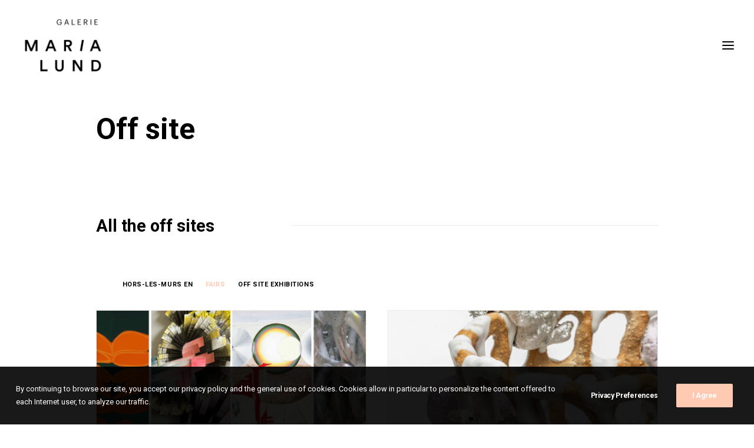

--- FILE ---
content_type: text/html; charset=UTF-8
request_url: https://marialund.com/en/off-site/?id=index-356988&ucat=1138
body_size: 18585
content:
<!DOCTYPE html>
<html class="no-touch" lang="en-US" xmlns="http://www.w3.org/1999/xhtml">
<head>
<meta http-equiv="Content-Type" content="text/html; charset=UTF-8">
<meta name="viewport" content="width=device-width, initial-scale=1">
<link rel="profile" href="http://gmpg.org/xfn/11">
<link rel="pingback" href="https://marialund.com/xmlrpc.php">
<meta name='robots' content='index, follow, max-image-preview:large, max-snippet:-1, max-video-preview:-1' />
<link rel="alternate" href="https://marialund.com/fr/hors-les-murs/" hreflang="fr" />
<link rel="alternate" href="https://marialund.com/en/off-site/" hreflang="en" />

	<!-- This site is optimized with the Yoast SEO plugin v26.6 - https://yoast.com/wordpress/plugins/seo/ -->
	<title>Off site - Galerie Maria Lund</title>
	<link rel="canonical" href="https://marialund.com/en/off-site/" />
	<meta property="og:locale" content="en_US" />
	<meta property="og:locale:alternate" content="fr_FR" />
	<meta property="og:type" content="article" />
	<meta property="og:title" content="Off site - Galerie Maria Lund" />
	<meta property="og:url" content="https://marialund.com/en/off-site/" />
	<meta property="og:site_name" content="Galerie Maria Lund" />
	<meta property="article:modified_time" content="2023-09-01T14:11:29+00:00" />
	<meta name="twitter:card" content="summary_large_image" />
	<meta name="twitter:label1" content="Est. reading time" />
	<meta name="twitter:data1" content="1 minute" />
	<script type="application/ld+json" class="yoast-schema-graph">{"@context":"https://schema.org","@graph":[{"@type":"WebPage","@id":"https://marialund.com/en/off-site/","url":"https://marialund.com/en/off-site/","name":"Off site - Galerie Maria Lund","isPartOf":{"@id":"https://marialund.com/en/#website"},"datePublished":"2020-04-06T12:37:54+00:00","dateModified":"2023-09-01T14:11:29+00:00","breadcrumb":{"@id":"https://marialund.com/en/off-site/#breadcrumb"},"inLanguage":"en-US","potentialAction":[{"@type":"ReadAction","target":["https://marialund.com/en/off-site/"]}]},{"@type":"BreadcrumbList","@id":"https://marialund.com/en/off-site/#breadcrumb","itemListElement":[{"@type":"ListItem","position":1,"name":"Accueil","item":"https://marialund.com/en/"},{"@type":"ListItem","position":2,"name":"Off site"}]},{"@type":"WebSite","@id":"https://marialund.com/en/#website","url":"https://marialund.com/en/","name":"Galerie Maria Lund","description":"Art contemporain, Paris","potentialAction":[{"@type":"SearchAction","target":{"@type":"EntryPoint","urlTemplate":"https://marialund.com/en/?s={search_term_string}"},"query-input":{"@type":"PropertyValueSpecification","valueRequired":true,"valueName":"search_term_string"}}],"inLanguage":"en-US"}]}</script>
	<!-- / Yoast SEO plugin. -->


<link rel='dns-prefetch' href='//challenges.cloudflare.com' />
<link rel='dns-prefetch' href='//fonts.googleapis.com' />
<link rel="alternate" type="application/rss+xml" title="Galerie Maria Lund &raquo; Feed" href="https://marialund.com/en/feed/" />
<link rel="alternate" type="application/rss+xml" title="Galerie Maria Lund &raquo; Comments Feed" href="https://marialund.com/en/comments/feed/" />
<link rel="alternate" title="oEmbed (JSON)" type="application/json+oembed" href="https://marialund.com/wp-json/oembed/1.0/embed?url=https%3A%2F%2Fmarialund.com%2Fen%2Foff-site%2F&#038;lang=en" />
<link rel="alternate" title="oEmbed (XML)" type="text/xml+oembed" href="https://marialund.com/wp-json/oembed/1.0/embed?url=https%3A%2F%2Fmarialund.com%2Fen%2Foff-site%2F&#038;format=xml&#038;lang=en" />
<style id='wp-img-auto-sizes-contain-inline-css' type='text/css'>
img:is([sizes=auto i],[sizes^="auto," i]){contain-intrinsic-size:3000px 1500px}
/*# sourceURL=wp-img-auto-sizes-contain-inline-css */
</style>
<link rel='stylesheet' id='layerslider-css' href='https://marialund.com/wp-content/plugins/LayerSlider/assets/static/layerslider/css/layerslider.css?ver=6.11.7' type='text/css' media='all' />
<style id='wp-emoji-styles-inline-css' type='text/css'>

	img.wp-smiley, img.emoji {
		display: inline !important;
		border: none !important;
		box-shadow: none !important;
		height: 1em !important;
		width: 1em !important;
		margin: 0 0.07em !important;
		vertical-align: -0.1em !important;
		background: none !important;
		padding: 0 !important;
	}
/*# sourceURL=wp-emoji-styles-inline-css */
</style>
<style id='wp-block-library-inline-css' type='text/css'>
:root{--wp-block-synced-color:#7a00df;--wp-block-synced-color--rgb:122,0,223;--wp-bound-block-color:var(--wp-block-synced-color);--wp-editor-canvas-background:#ddd;--wp-admin-theme-color:#007cba;--wp-admin-theme-color--rgb:0,124,186;--wp-admin-theme-color-darker-10:#006ba1;--wp-admin-theme-color-darker-10--rgb:0,107,160.5;--wp-admin-theme-color-darker-20:#005a87;--wp-admin-theme-color-darker-20--rgb:0,90,135;--wp-admin-border-width-focus:2px}@media (min-resolution:192dpi){:root{--wp-admin-border-width-focus:1.5px}}.wp-element-button{cursor:pointer}:root .has-very-light-gray-background-color{background-color:#eee}:root .has-very-dark-gray-background-color{background-color:#313131}:root .has-very-light-gray-color{color:#eee}:root .has-very-dark-gray-color{color:#313131}:root .has-vivid-green-cyan-to-vivid-cyan-blue-gradient-background{background:linear-gradient(135deg,#00d084,#0693e3)}:root .has-purple-crush-gradient-background{background:linear-gradient(135deg,#34e2e4,#4721fb 50%,#ab1dfe)}:root .has-hazy-dawn-gradient-background{background:linear-gradient(135deg,#faaca8,#dad0ec)}:root .has-subdued-olive-gradient-background{background:linear-gradient(135deg,#fafae1,#67a671)}:root .has-atomic-cream-gradient-background{background:linear-gradient(135deg,#fdd79a,#004a59)}:root .has-nightshade-gradient-background{background:linear-gradient(135deg,#330968,#31cdcf)}:root .has-midnight-gradient-background{background:linear-gradient(135deg,#020381,#2874fc)}:root{--wp--preset--font-size--normal:16px;--wp--preset--font-size--huge:42px}.has-regular-font-size{font-size:1em}.has-larger-font-size{font-size:2.625em}.has-normal-font-size{font-size:var(--wp--preset--font-size--normal)}.has-huge-font-size{font-size:var(--wp--preset--font-size--huge)}.has-text-align-center{text-align:center}.has-text-align-left{text-align:left}.has-text-align-right{text-align:right}.has-fit-text{white-space:nowrap!important}#end-resizable-editor-section{display:none}.aligncenter{clear:both}.items-justified-left{justify-content:flex-start}.items-justified-center{justify-content:center}.items-justified-right{justify-content:flex-end}.items-justified-space-between{justify-content:space-between}.screen-reader-text{border:0;clip-path:inset(50%);height:1px;margin:-1px;overflow:hidden;padding:0;position:absolute;width:1px;word-wrap:normal!important}.screen-reader-text:focus{background-color:#ddd;clip-path:none;color:#444;display:block;font-size:1em;height:auto;left:5px;line-height:normal;padding:15px 23px 14px;text-decoration:none;top:5px;width:auto;z-index:100000}html :where(.has-border-color){border-style:solid}html :where([style*=border-top-color]){border-top-style:solid}html :where([style*=border-right-color]){border-right-style:solid}html :where([style*=border-bottom-color]){border-bottom-style:solid}html :where([style*=border-left-color]){border-left-style:solid}html :where([style*=border-width]){border-style:solid}html :where([style*=border-top-width]){border-top-style:solid}html :where([style*=border-right-width]){border-right-style:solid}html :where([style*=border-bottom-width]){border-bottom-style:solid}html :where([style*=border-left-width]){border-left-style:solid}html :where(img[class*=wp-image-]){height:auto;max-width:100%}:where(figure){margin:0 0 1em}html :where(.is-position-sticky){--wp-admin--admin-bar--position-offset:var(--wp-admin--admin-bar--height,0px)}@media screen and (max-width:600px){html :where(.is-position-sticky){--wp-admin--admin-bar--position-offset:0px}}

/*# sourceURL=wp-block-library-inline-css */
</style><style id='global-styles-inline-css' type='text/css'>
:root{--wp--preset--aspect-ratio--square: 1;--wp--preset--aspect-ratio--4-3: 4/3;--wp--preset--aspect-ratio--3-4: 3/4;--wp--preset--aspect-ratio--3-2: 3/2;--wp--preset--aspect-ratio--2-3: 2/3;--wp--preset--aspect-ratio--16-9: 16/9;--wp--preset--aspect-ratio--9-16: 9/16;--wp--preset--color--black: #000000;--wp--preset--color--cyan-bluish-gray: #abb8c3;--wp--preset--color--white: #ffffff;--wp--preset--color--pale-pink: #f78da7;--wp--preset--color--vivid-red: #cf2e2e;--wp--preset--color--luminous-vivid-orange: #ff6900;--wp--preset--color--luminous-vivid-amber: #fcb900;--wp--preset--color--light-green-cyan: #7bdcb5;--wp--preset--color--vivid-green-cyan: #00d084;--wp--preset--color--pale-cyan-blue: #8ed1fc;--wp--preset--color--vivid-cyan-blue: #0693e3;--wp--preset--color--vivid-purple: #9b51e0;--wp--preset--gradient--vivid-cyan-blue-to-vivid-purple: linear-gradient(135deg,rgb(6,147,227) 0%,rgb(155,81,224) 100%);--wp--preset--gradient--light-green-cyan-to-vivid-green-cyan: linear-gradient(135deg,rgb(122,220,180) 0%,rgb(0,208,130) 100%);--wp--preset--gradient--luminous-vivid-amber-to-luminous-vivid-orange: linear-gradient(135deg,rgb(252,185,0) 0%,rgb(255,105,0) 100%);--wp--preset--gradient--luminous-vivid-orange-to-vivid-red: linear-gradient(135deg,rgb(255,105,0) 0%,rgb(207,46,46) 100%);--wp--preset--gradient--very-light-gray-to-cyan-bluish-gray: linear-gradient(135deg,rgb(238,238,238) 0%,rgb(169,184,195) 100%);--wp--preset--gradient--cool-to-warm-spectrum: linear-gradient(135deg,rgb(74,234,220) 0%,rgb(151,120,209) 20%,rgb(207,42,186) 40%,rgb(238,44,130) 60%,rgb(251,105,98) 80%,rgb(254,248,76) 100%);--wp--preset--gradient--blush-light-purple: linear-gradient(135deg,rgb(255,206,236) 0%,rgb(152,150,240) 100%);--wp--preset--gradient--blush-bordeaux: linear-gradient(135deg,rgb(254,205,165) 0%,rgb(254,45,45) 50%,rgb(107,0,62) 100%);--wp--preset--gradient--luminous-dusk: linear-gradient(135deg,rgb(255,203,112) 0%,rgb(199,81,192) 50%,rgb(65,88,208) 100%);--wp--preset--gradient--pale-ocean: linear-gradient(135deg,rgb(255,245,203) 0%,rgb(182,227,212) 50%,rgb(51,167,181) 100%);--wp--preset--gradient--electric-grass: linear-gradient(135deg,rgb(202,248,128) 0%,rgb(113,206,126) 100%);--wp--preset--gradient--midnight: linear-gradient(135deg,rgb(2,3,129) 0%,rgb(40,116,252) 100%);--wp--preset--font-size--small: 13px;--wp--preset--font-size--medium: 20px;--wp--preset--font-size--large: 36px;--wp--preset--font-size--x-large: 42px;--wp--preset--spacing--20: 0.44rem;--wp--preset--spacing--30: 0.67rem;--wp--preset--spacing--40: 1rem;--wp--preset--spacing--50: 1.5rem;--wp--preset--spacing--60: 2.25rem;--wp--preset--spacing--70: 3.38rem;--wp--preset--spacing--80: 5.06rem;--wp--preset--shadow--natural: 6px 6px 9px rgba(0, 0, 0, 0.2);--wp--preset--shadow--deep: 12px 12px 50px rgba(0, 0, 0, 0.4);--wp--preset--shadow--sharp: 6px 6px 0px rgba(0, 0, 0, 0.2);--wp--preset--shadow--outlined: 6px 6px 0px -3px rgb(255, 255, 255), 6px 6px rgb(0, 0, 0);--wp--preset--shadow--crisp: 6px 6px 0px rgb(0, 0, 0);}:where(.is-layout-flex){gap: 0.5em;}:where(.is-layout-grid){gap: 0.5em;}body .is-layout-flex{display: flex;}.is-layout-flex{flex-wrap: wrap;align-items: center;}.is-layout-flex > :is(*, div){margin: 0;}body .is-layout-grid{display: grid;}.is-layout-grid > :is(*, div){margin: 0;}:where(.wp-block-columns.is-layout-flex){gap: 2em;}:where(.wp-block-columns.is-layout-grid){gap: 2em;}:where(.wp-block-post-template.is-layout-flex){gap: 1.25em;}:where(.wp-block-post-template.is-layout-grid){gap: 1.25em;}.has-black-color{color: var(--wp--preset--color--black) !important;}.has-cyan-bluish-gray-color{color: var(--wp--preset--color--cyan-bluish-gray) !important;}.has-white-color{color: var(--wp--preset--color--white) !important;}.has-pale-pink-color{color: var(--wp--preset--color--pale-pink) !important;}.has-vivid-red-color{color: var(--wp--preset--color--vivid-red) !important;}.has-luminous-vivid-orange-color{color: var(--wp--preset--color--luminous-vivid-orange) !important;}.has-luminous-vivid-amber-color{color: var(--wp--preset--color--luminous-vivid-amber) !important;}.has-light-green-cyan-color{color: var(--wp--preset--color--light-green-cyan) !important;}.has-vivid-green-cyan-color{color: var(--wp--preset--color--vivid-green-cyan) !important;}.has-pale-cyan-blue-color{color: var(--wp--preset--color--pale-cyan-blue) !important;}.has-vivid-cyan-blue-color{color: var(--wp--preset--color--vivid-cyan-blue) !important;}.has-vivid-purple-color{color: var(--wp--preset--color--vivid-purple) !important;}.has-black-background-color{background-color: var(--wp--preset--color--black) !important;}.has-cyan-bluish-gray-background-color{background-color: var(--wp--preset--color--cyan-bluish-gray) !important;}.has-white-background-color{background-color: var(--wp--preset--color--white) !important;}.has-pale-pink-background-color{background-color: var(--wp--preset--color--pale-pink) !important;}.has-vivid-red-background-color{background-color: var(--wp--preset--color--vivid-red) !important;}.has-luminous-vivid-orange-background-color{background-color: var(--wp--preset--color--luminous-vivid-orange) !important;}.has-luminous-vivid-amber-background-color{background-color: var(--wp--preset--color--luminous-vivid-amber) !important;}.has-light-green-cyan-background-color{background-color: var(--wp--preset--color--light-green-cyan) !important;}.has-vivid-green-cyan-background-color{background-color: var(--wp--preset--color--vivid-green-cyan) !important;}.has-pale-cyan-blue-background-color{background-color: var(--wp--preset--color--pale-cyan-blue) !important;}.has-vivid-cyan-blue-background-color{background-color: var(--wp--preset--color--vivid-cyan-blue) !important;}.has-vivid-purple-background-color{background-color: var(--wp--preset--color--vivid-purple) !important;}.has-black-border-color{border-color: var(--wp--preset--color--black) !important;}.has-cyan-bluish-gray-border-color{border-color: var(--wp--preset--color--cyan-bluish-gray) !important;}.has-white-border-color{border-color: var(--wp--preset--color--white) !important;}.has-pale-pink-border-color{border-color: var(--wp--preset--color--pale-pink) !important;}.has-vivid-red-border-color{border-color: var(--wp--preset--color--vivid-red) !important;}.has-luminous-vivid-orange-border-color{border-color: var(--wp--preset--color--luminous-vivid-orange) !important;}.has-luminous-vivid-amber-border-color{border-color: var(--wp--preset--color--luminous-vivid-amber) !important;}.has-light-green-cyan-border-color{border-color: var(--wp--preset--color--light-green-cyan) !important;}.has-vivid-green-cyan-border-color{border-color: var(--wp--preset--color--vivid-green-cyan) !important;}.has-pale-cyan-blue-border-color{border-color: var(--wp--preset--color--pale-cyan-blue) !important;}.has-vivid-cyan-blue-border-color{border-color: var(--wp--preset--color--vivid-cyan-blue) !important;}.has-vivid-purple-border-color{border-color: var(--wp--preset--color--vivid-purple) !important;}.has-vivid-cyan-blue-to-vivid-purple-gradient-background{background: var(--wp--preset--gradient--vivid-cyan-blue-to-vivid-purple) !important;}.has-light-green-cyan-to-vivid-green-cyan-gradient-background{background: var(--wp--preset--gradient--light-green-cyan-to-vivid-green-cyan) !important;}.has-luminous-vivid-amber-to-luminous-vivid-orange-gradient-background{background: var(--wp--preset--gradient--luminous-vivid-amber-to-luminous-vivid-orange) !important;}.has-luminous-vivid-orange-to-vivid-red-gradient-background{background: var(--wp--preset--gradient--luminous-vivid-orange-to-vivid-red) !important;}.has-very-light-gray-to-cyan-bluish-gray-gradient-background{background: var(--wp--preset--gradient--very-light-gray-to-cyan-bluish-gray) !important;}.has-cool-to-warm-spectrum-gradient-background{background: var(--wp--preset--gradient--cool-to-warm-spectrum) !important;}.has-blush-light-purple-gradient-background{background: var(--wp--preset--gradient--blush-light-purple) !important;}.has-blush-bordeaux-gradient-background{background: var(--wp--preset--gradient--blush-bordeaux) !important;}.has-luminous-dusk-gradient-background{background: var(--wp--preset--gradient--luminous-dusk) !important;}.has-pale-ocean-gradient-background{background: var(--wp--preset--gradient--pale-ocean) !important;}.has-electric-grass-gradient-background{background: var(--wp--preset--gradient--electric-grass) !important;}.has-midnight-gradient-background{background: var(--wp--preset--gradient--midnight) !important;}.has-small-font-size{font-size: var(--wp--preset--font-size--small) !important;}.has-medium-font-size{font-size: var(--wp--preset--font-size--medium) !important;}.has-large-font-size{font-size: var(--wp--preset--font-size--large) !important;}.has-x-large-font-size{font-size: var(--wp--preset--font-size--x-large) !important;}
/*# sourceURL=global-styles-inline-css */
</style>

<style id='classic-theme-styles-inline-css' type='text/css'>
/*! This file is auto-generated */
.wp-block-button__link{color:#fff;background-color:#32373c;border-radius:9999px;box-shadow:none;text-decoration:none;padding:calc(.667em + 2px) calc(1.333em + 2px);font-size:1.125em}.wp-block-file__button{background:#32373c;color:#fff;text-decoration:none}
/*# sourceURL=/wp-includes/css/classic-themes.min.css */
</style>
<link rel='stylesheet' id='contact-form-7-css' href='https://marialund.com/wp-content/plugins/contact-form-7/includes/css/styles.css?ver=6.1.4' type='text/css' media='all' />
<link rel='stylesheet' id='uncodefont-google-css' href='//fonts.googleapis.com/css?family=Poppins%3A300%2Cregular%2C500%2C600%2C700%7CDroid+Serif%3Aregular%2Citalic%2C700%2C700italic%7CDosis%3A200%2C300%2Cregular%2C500%2C600%2C700%2C800%7CPlayfair+Display%3Aregular%2Citalic%2C700%2C700italic%2C900%2C900italic%7COswald%3A300%2Cregular%2C700%7CRoboto%3A100%2C100italic%2C300%2C300italic%2Cregular%2Citalic%2C500%2C500italic%2C700%2C700italic%2C900%2C900italic%7CNunito%3A200%2C200italic%2C300%2C300italic%2Cregular%2Citalic%2C600%2C600italic%2C700%2C700italic%2C900%2C900italic%7CLibre+Franklin%3A100%2C100italic%2C200%2C200italic%2C300%2C300italic%2Cregular%2Citalic%2C500%2C500italic%2C600%2C600italic%2C700%2C700italic%2C800%2C800italic%2C900%2C900italic&#038;subset=devanagari%2Clatin-ext%2Clatin%2Ccyrillic%2Cvietnamese%2Cgreek%2Ccyrillic-ext%2Cgreek-ext&#038;ver=2.10.4' type='text/css' media='all' />
<link rel='stylesheet' id='uncode-privacy-css' href='https://marialund.com/wp-content/plugins/uncode-privacy/assets/css/uncode-privacy-public.css?ver=2.2.7' type='text/css' media='all' />
<link rel='stylesheet' id='uncode-style-css' href='https://marialund.com/wp-content/themes/uncode/library/css/style.css?ver=2.10.4' type='text/css' media='all' />
<style id='uncode-style-inline-css' type='text/css'>

@media (max-width: 959px) { .navbar-brand > * { height: 80px !important;}}
@media (min-width: 960px) { 
		.limit-width { max-width: 80%; margin: auto;}
		.menu-container:not(.grid-filters) .menu-horizontal ul.menu-smart .megamenu-block-wrapper > .vc_row[data-parent="true"].limit-width:not(.row-parent-limit) { max-width: calc(80% - 72px); }
		}
.menu-primary ul.menu-smart > li > a, .menu-primary ul.menu-smart li.dropdown > a, .menu-primary ul.menu-smart li.mega-menu > a, .vmenu-container ul.menu-smart > li > a, .vmenu-container ul.menu-smart li.dropdown > a { text-transform: uppercase; }
body.menu-custom-padding .col-lg-0.logo-container, body.menu-custom-padding .col-lg-2.logo-container, body.menu-custom-padding .col-lg-12 .logo-container, body.menu-custom-padding .col-lg-4.logo-container { padding-top: 27px; padding-bottom: 27px; }
body.menu-custom-padding .col-lg-0.logo-container.shrinked, body.menu-custom-padding .col-lg-2.logo-container.shrinked, body.menu-custom-padding .col-lg-12 .logo-container.shrinked, body.menu-custom-padding .col-lg-4.logo-container.shrinked { padding-top: 18px; padding-bottom: 18px; }
@media (max-width: 959px) { body.menu-custom-padding .menu-container .logo-container { padding-top: 9px !important; padding-bottom: 9px !important; } }
#changer-back-color { transition: background-color 1000ms cubic-bezier(0.25, 1, 0.5, 1) !important; } #changer-back-color > div { transition: opacity 1000ms cubic-bezier(0.25, 1, 0.5, 1) !important; } body.bg-changer-init.disable-hover .main-wrapper .style-light,  body.bg-changer-init.disable-hover .main-wrapper .style-light h1,  body.bg-changer-init.disable-hover .main-wrapper .style-light h2, body.bg-changer-init.disable-hover .main-wrapper .style-light h3, body.bg-changer-init.disable-hover .main-wrapper .style-light h4, body.bg-changer-init.disable-hover .main-wrapper .style-light h5, body.bg-changer-init.disable-hover .main-wrapper .style-light h6, body.bg-changer-init.disable-hover .main-wrapper .style-light a, body.bg-changer-init.disable-hover .main-wrapper .style-dark, body.bg-changer-init.disable-hover .main-wrapper .style-dark h1, body.bg-changer-init.disable-hover .main-wrapper .style-dark h2, body.bg-changer-init.disable-hover .main-wrapper .style-dark h3, body.bg-changer-init.disable-hover .main-wrapper .style-dark h4, body.bg-changer-init.disable-hover .main-wrapper .style-dark h5, body.bg-changer-init.disable-hover .main-wrapper .style-dark h6, body.bg-changer-init.disable-hover .main-wrapper .style-dark a { transition: color 1000ms cubic-bezier(0.25, 1, 0.5, 1) !important; }
/*# sourceURL=uncode-style-inline-css */
</style>
<link rel='stylesheet' id='uncode-icons-css' href='https://marialund.com/wp-content/themes/uncode/library/css/uncode-icons.css?ver=2.10.4' type='text/css' media='all' />
<link rel='stylesheet' id='uncode-custom-style-css' href='https://marialund.com/wp-content/themes/uncode/library/css/style-custom.css?ver=2.10.4' type='text/css' media='all' />
<style id='uncode-custom-style-inline-css' type='text/css'>
.standard-404 {display:none;}@media (min-width:960px) { body:not(.rtl) .gdpr-privacy-bar .gdpr-wrapper p { padding-right:305px; } }.grecaptcha-badge {visibility:hidden;}@media (min-width:960px) {.lang-item-125 {margin:5% 0 0 0!important;}}@media (max-width:959px) {.lang-item-125 {margin:5%!important 0 0 0!important;}.wpcf7-inline-wrapper .wpcf7-inline-field {width:100%;display:inline-block;vertical-align:top;padding:0px 0px 0px 0px;}}.header-wrapper .header-scrolldown i {font-size:48px;cursor:pointer;color:#ffffff;}.text-12 p {font-size:12px!important;}.ilightbox-caption {font-size:16px!important; text-align:left!important;}body[class*=hmenu] ul.menu-smart li.filter-show-all {display:none!important;}.descriptions h4, .descriptions.h4 {font-size:20px;line-height:1.2;margin:10px 0 0;}.descriptions h6, .descriptions.h6 {font-size:20px;line-height:1.2;margin:10px 0 0;}.share-button.share-inline .social.top li.social-linkedin,.share-button.share-inline .social.top li.social-xing,.share-button.share-inline .social.top li.social-paper-plane{display:none !important;}.isotope-filters ul.menu-smart li:nth-child(1) {display:none!important;}.post-wrapper .post-footer {border-top-width:0px;border-top-style:none;}.post-wrapper .post-share {border-bottom-width:0px;border-bottom-style:none;padding-top:30px;padding-bottom:30px;}.wpcf7 .wpcf7-mail-sent-ok,.wpcf7 .wpcf7-validation-errors,.wpcf7 .wpcf7-not-valid-tip {color:#000000 !important;font-weight:400;}@media (max-width:959px) {.menu-smart a {font-weight:500;text-transform:initial!important;}body.menu-mobile-centered .main-menu-container .menu-horizontal .menu-horizontal-inner ul.menu-smart li.menu-item > a, body.menu-mobile-centered .vmenu-container .vmenu-row-wrapper .vmenu-wrap-cell ul.menu-smart li.menu-item > a, body.menu-mobile-centered .overlay-menu .navbar-main .menu-sidebar-inner ul.menu-smart li.menu-item > a, body.menu-mobile-centered .main-menu-container .menu-horizontal .menu-horizontal-inner ul.menu-smart li.menu-item-link > a, body.menu-mobile-centered .vmenu-container .vmenu-row-wrapper .vmenu-wrap-cell ul.menu-smart li.menu-item-link > a, body.menu-mobile-centered .overlay-menu .navbar-main .menu-sidebar-inner ul.menu-smart li.menu-item-link > a {font-size:4.5vw !important;line-height:1.3 !important;padding-top:5px;padding-bottom:5px;text-transform:uppercase !important;}}#menu-footer-gml li.menu-item a:hover {color:#ff8787!important;}.post-info{display:none;}.wpcf7-textarea {padding-top:18px;}.ilightbox-caption { padding-top:0px !important;padding-left:0px !important;font-size:13px !important;}
/*# sourceURL=uncode-custom-style-inline-css */
</style>
<script type="text/javascript" src="https://marialund.com/wp-includes/js/jquery/jquery.min.js?ver=3.7.1" id="jquery-core-js"></script>
<script type="text/javascript" src="https://marialund.com/wp-includes/js/jquery/jquery-migrate.min.js?ver=3.4.1" id="jquery-migrate-js"></script>
<script type="text/javascript" id="layerslider-utils-js-extra">
/* <![CDATA[ */
var LS_Meta = {"v":"6.11.7","fixGSAP":"1"};
//# sourceURL=layerslider-utils-js-extra
/* ]]> */
</script>
<script type="text/javascript" src="https://marialund.com/wp-content/plugins/LayerSlider/assets/static/layerslider/js/layerslider.utils.js?ver=6.11.7" id="layerslider-utils-js"></script>
<script type="text/javascript" src="https://marialund.com/wp-content/plugins/LayerSlider/assets/static/layerslider/js/layerslider.kreaturamedia.jquery.js?ver=6.11.7" id="layerslider-js"></script>
<script type="text/javascript" src="https://marialund.com/wp-content/plugins/LayerSlider/assets/static/layerslider/js/layerslider.transitions.js?ver=6.11.7" id="layerslider-transitions-js"></script>
<script type="text/javascript" src="//marialund.com/wp-content/plugins/revslider/sr6/assets/js/rbtools.min.js?ver=6.7.38" async id="tp-tools-js"></script>
<script type="text/javascript" src="//marialund.com/wp-content/plugins/revslider/sr6/assets/js/rs6.min.js?ver=6.7.38" async id="revmin-js"></script>
<script type="text/javascript" src="/wp-content/themes/uncode/library/js/ai-uncode.min.js" data-limit-density='true' id="uncodeAI" data-async='true' data-home="/" data-path="/" data-breakpoints-images="258,516,720,1032,1440,2064,2880" id="ai-uncode-js"></script>
<script type="text/javascript" id="uncode-init-js-extra">
/* <![CDATA[ */
var SiteParameters = {"days":"days","hours":"hours","minutes":"minutes","seconds":"seconds","constant_scroll":"on","scroll_speed":"2","parallax_factor":"0.25","loading":"Loading\u2026","slide_name":"slide","slide_footer":"footer","ajax_url":"https://marialund.com/wp-admin/admin-ajax.php","nonce_adaptive_images":"432ffa33cb","nonce_srcset_async":"54eff62228","enable_debug":"","block_mobile_videos":"","is_frontend_editor":"","main_width":["80","%"],"mobile_parallax_allowed":"","listen_for_screen_update":"1","wireframes_plugin_active":"1","sticky_elements":"off","resize_quality":"90","register_metadata":"","bg_changer_time":"1000","update_wc_fragments":"1","optimize_shortpixel_image":"","menu_mobile_offcanvas_gap":"45","custom_cursor_selector":"[href], .trigger-overlay, .owl-next, .owl-prev, .owl-dot, input[type=\"submit\"], input[type=\"checkbox\"], button[type=\"submit\"], a[class^=\"ilightbox\"], .ilightbox-thumbnail, .ilightbox-prev, .ilightbox-next, .overlay-close, .unmodal-close, .qty-inset \u003E span, .share-button li, .uncode-post-titles .tmb.tmb-click-area, .btn-link, .tmb-click-row .t-inside, .lg-outer button, .lg-thumb img, a[data-lbox], .uncode-close-offcanvas-overlay, .uncode-nav-next, .uncode-nav-prev, .uncode-nav-index","mobile_parallax_animation":"","lbox_enhanced":"","native_media_player":"1","vimeoPlayerParams":"?autoplay=0","ajax_filter_key_search":"key","ajax_filter_key_unfilter":"unfilter","index_pagination_disable_scroll":"","index_pagination_scroll_to":"","uncode_wc_popup_cart_qty":"","disable_hover_hack":"","uncode_nocookie":"","menuHideOnClick":"1","menuShowOnClick":"","smoothScroll":"","smoothScrollDisableHover":"","smoothScrollQuery":"960","uncode_force_onepage_dots":"","uncode_smooth_scroll_safe":"","uncode_lb_add_galleries":", .gallery","uncode_lb_add_items":", .gallery .gallery-item a","uncode_prev_label":"Previous","uncode_next_label":"Next","uncode_slide_label":"Slide","uncode_share_label":"Share on %","uncode_has_ligatures":"","uncode_is_accessible":"","uncode_carousel_itemSelector":"*:not(.hidden)","uncode_adaptive":"1","ai_breakpoints":"258,516,720,1032,1440,2064,2880","uncode_adaptive_async":"1","uncode_limit_width":"80%"};
//# sourceURL=uncode-init-js-extra
/* ]]> */
</script>
<script type="text/javascript" src="https://marialund.com/wp-content/themes/uncode/library/js/init.min.js?ver=2.10.4" id="uncode-init-js"></script>
<script></script><meta name="generator" content="Powered by LayerSlider 6.11.7 - Multi-Purpose, Responsive, Parallax, Mobile-Friendly Slider Plugin for WordPress." />
<!-- LayerSlider updates and docs at: https://layerslider.kreaturamedia.com -->
<link rel="https://api.w.org/" href="https://marialund.com/wp-json/" /><link rel="alternate" title="JSON" type="application/json" href="https://marialund.com/wp-json/wp/v2/pages/85834" /><link rel="EditURI" type="application/rsd+xml" title="RSD" href="https://marialund.com/xmlrpc.php?rsd" />
<meta name="generator" content="WordPress 6.9" />
<link rel='shortlink' href='https://marialund.com/?p=85834' />
<style type="text/css">.recentcomments a{display:inline !important;padding:0 !important;margin:0 !important;}</style><style data-type="vc_custom-css">.owl-next .owl-nav-container {
  height: 90px;
  width: 36px;
  top: 75px!important;
  background-color: rgba(0, 0, 0, 0.1);
  position: relative;
  cursor: pointer;
  text-align: center;
}

.owl-prev .owl-nav-container {
  height: 90px;
  width: 36px;
  top: 75px!important;
  background-color: rgba(0, 0, 0, 0.1);
  position: relative;
  cursor: pointer;
  text-align: center;
}

.tmb .t-entry p.t-entry-meta .t-entry-category {
  display: inline;
  text-transform: uppercase;
  display: inline-block;
  color: #ffc9b2!important;
}

.tmb .t-entry p.t-entry-meta .t-entry-category a {
  color: #ffc9b2!important;
}</style><meta name="generator" content="Powered by Slider Revolution 6.7.38 - responsive, Mobile-Friendly Slider Plugin for WordPress with comfortable drag and drop interface." />
<link rel="icon" href="https://marialund.com/wp-content/uploads/cropped-favicon-32x32.png" sizes="32x32" />
<link rel="icon" href="https://marialund.com/wp-content/uploads/cropped-favicon-192x192.png" sizes="192x192" />
<link rel="apple-touch-icon" href="https://marialund.com/wp-content/uploads/cropped-favicon-180x180.png" />
<meta name="msapplication-TileImage" content="https://marialund.com/wp-content/uploads/cropped-favicon-270x270.png" />
<script>function setREVStartSize(e){
			//window.requestAnimationFrame(function() {
				window.RSIW = window.RSIW===undefined ? window.innerWidth : window.RSIW;
				window.RSIH = window.RSIH===undefined ? window.innerHeight : window.RSIH;
				try {
					var pw = document.getElementById(e.c).parentNode.offsetWidth,
						newh;
					pw = pw===0 || isNaN(pw) || (e.l=="fullwidth" || e.layout=="fullwidth") ? window.RSIW : pw;
					e.tabw = e.tabw===undefined ? 0 : parseInt(e.tabw);
					e.thumbw = e.thumbw===undefined ? 0 : parseInt(e.thumbw);
					e.tabh = e.tabh===undefined ? 0 : parseInt(e.tabh);
					e.thumbh = e.thumbh===undefined ? 0 : parseInt(e.thumbh);
					e.tabhide = e.tabhide===undefined ? 0 : parseInt(e.tabhide);
					e.thumbhide = e.thumbhide===undefined ? 0 : parseInt(e.thumbhide);
					e.mh = e.mh===undefined || e.mh=="" || e.mh==="auto" ? 0 : parseInt(e.mh,0);
					if(e.layout==="fullscreen" || e.l==="fullscreen")
						newh = Math.max(e.mh,window.RSIH);
					else{
						e.gw = Array.isArray(e.gw) ? e.gw : [e.gw];
						for (var i in e.rl) if (e.gw[i]===undefined || e.gw[i]===0) e.gw[i] = e.gw[i-1];
						e.gh = e.el===undefined || e.el==="" || (Array.isArray(e.el) && e.el.length==0)? e.gh : e.el;
						e.gh = Array.isArray(e.gh) ? e.gh : [e.gh];
						for (var i in e.rl) if (e.gh[i]===undefined || e.gh[i]===0) e.gh[i] = e.gh[i-1];
											
						var nl = new Array(e.rl.length),
							ix = 0,
							sl;
						e.tabw = e.tabhide>=pw ? 0 : e.tabw;
						e.thumbw = e.thumbhide>=pw ? 0 : e.thumbw;
						e.tabh = e.tabhide>=pw ? 0 : e.tabh;
						e.thumbh = e.thumbhide>=pw ? 0 : e.thumbh;
						for (var i in e.rl) nl[i] = e.rl[i]<window.RSIW ? 0 : e.rl[i];
						sl = nl[0];
						for (var i in nl) if (sl>nl[i] && nl[i]>0) { sl = nl[i]; ix=i;}
						var m = pw>(e.gw[ix]+e.tabw+e.thumbw) ? 1 : (pw-(e.tabw+e.thumbw)) / (e.gw[ix]);
						newh =  (e.gh[ix] * m) + (e.tabh + e.thumbh);
					}
					var el = document.getElementById(e.c);
					if (el!==null && el) el.style.height = newh+"px";
					el = document.getElementById(e.c+"_wrapper");
					if (el!==null && el) {
						el.style.height = newh+"px";
						el.style.display = "block";
					}
				} catch(e){
					console.log("Failure at Presize of Slider:" + e)
				}
			//});
		  };</script>
<noscript><style> .wpb_animate_when_almost_visible { opacity: 1; }</style></noscript><link rel='stylesheet' id='rs-plugin-settings-css' href='//marialund.com/wp-content/plugins/revslider/sr6/assets/css/rs6.css?ver=6.7.38' type='text/css' media='all' />
<style id='rs-plugin-settings-inline-css' type='text/css'>
#rs-demo-id {}
/*# sourceURL=rs-plugin-settings-inline-css */
</style>
</head>
<body class="wp-singular page-template-default page page-id-85834 wp-theme-uncode  style-color-xsdn-bg group-blog hormenu-position-left megamenu-full-submenu header-full-width vmenu-center vmenu-middle menu-overlay main-center-align menu-mobile-transparent menu-custom-padding textual-accent-color menu-sticky-mobile menu-mobile-centered menu-mobile-animated mobile-parallax-not-allowed ilb-no-bounce unreg adaptive-images-async qw-body-scroll-disabled menu-sticky-fix no-qty-fx wpb-js-composer js-comp-ver-8.7.1.2 vc_responsive" data-border="0">

			<div id="vh_layout_help"></div><div class="body-borders" data-border="0"><div class="top-border body-border-shadow"></div><div class="right-border body-border-shadow"></div><div class="bottom-border body-border-shadow"></div><div class="left-border body-border-shadow"></div><div class="top-border style-color-xsdn-bg"></div><div class="right-border style-color-xsdn-bg"></div><div class="bottom-border style-color-xsdn-bg"></div><div class="left-border style-color-xsdn-bg"></div></div>	<div class="box-wrapper">
		<div class="box-container">
		<script type="text/javascript" id="initBox">UNCODE.initBox();</script>
		<div class="menu-wrapper menu-shrink menu-sticky menu-sticky-mobile">
													<span class="menu-container-ghost-bg style-color-xsdn-bg menu-no-borders"></span>
													<div id="masthead" class="navbar menu-primary menu-light submenu-light menu-transparent menu-add-padding style-light-original single-h-padding style-light-override menu-absolute menu-with-logo">
														<div class="menu-container style-color-xsdn-bg menu-no-borders" role="banner">
															<div class="row-menu row-offcanvas">
																<div class="row-menu-inner row-brand menu-horizontal-inner"><div id="logo-container-mobile" class="col-lg-0 logo-container middle">
																		<div id="main-logo" class="navbar-header style-light">
																			<a href="https://marialund.com/en/" class="navbar-brand" data-padding-shrink ="18" data-minheight="60" aria-label="Galerie Maria Lund"><div class="logo-image main-logo logo-skinnable" data-maxheight="100" style="height: 100px;"><img fetchpriority="high" decoding="async" src="https://marialund.com/wp-content/uploads/Logo-GML-3.png" alt="logo" width="1200" height="822" class="img-responsive" /></div></a>
																		</div>
																	</div>
																	<div class="mmb-container"><div class="mobile-additional-icons"></div><div class="mobile-menu-button menu-button-overlay no-toggle mobile-menu-button-light lines-button trigger-overlay" data-area="menu" data-container="main-container" aria-label="Open menu" role="button" tabindex="0"><span class="lines"><span></span></span></div></div></div>
															</div></div>
													</div>
												</div><div class="overlay overlay-sequential overlay-menu" data-area="menu" data-container="main-container">
														<div class="overlay-bg style-light-bg"></div>
														<div class="main-header">
															<div class="vmenu-container menu-container style-light menu-no-arrows menu-primary menu-light submenu-light menu-transparent style-light-original single-h-padding" role="navigation" data-lenis-prevent>
																<div class="row row-parent">
																	<div class="row-inner">
																		<div class="menu-sidebar main-menu-container">
																			<div class="navbar-main">
																				<div class="menu-sidebar-inner">
																					<div class="menu-accordion menu-accordion-primary"><ul id="menu-gml-menu-principal-en-news-artists-exhib-contact-1" class="menu-primary-inner menu-smart sm sm-vertical" role="menu"><li role="menuitem"  class="menu-item menu-item-type-custom menu-item-object-custom menu-item-home depth-0 menu-item-82537 menu-item-link"><a href="https://marialund.com/en/">News<i class="fa fa-angle-right fa-dropdown"></i></a></li>
<li role="menuitem"  class="menu-item menu-item-type-post_type menu-item-object-page depth-0 menu-item-78248 menu-item-link"><a href="https://marialund.com/en/artists/">Artists<i class="fa fa-angle-right fa-dropdown"></i></a></li>
<li role="menuitem"  class="menu-item menu-item-type-post_type menu-item-object-page depth-0 menu-item-85570 menu-item-link"><a href="https://marialund.com/en/exhibitions/">Exhibitions<i class="fa fa-angle-right fa-dropdown"></i></a></li>
<li role="menuitem"  class="menu-item menu-item-type-post_type menu-item-object-page current-menu-item page_item page-item-85834 current_page_item depth-0 menu-item-85854 active menu-item-link"><a href="https://marialund.com/en/off-site/">Off site<i class="fa fa-angle-right fa-dropdown"></i></a></li>
<li role="menuitem"  class="menu-item menu-item-type-custom menu-item-object-custom depth-0 menu-item-82654 menu-item-link"><a href="/contact-us/">Contact<i class="fa fa-angle-right fa-dropdown"></i></a></li>
<li role="menuitem"  class="lang-item lang-item-125 lang-item-fr lang-item-first menu-item menu-item-type-custom menu-item-object-custom depth-0 menu-item-78244-fr menu-item-link"><a href="https://marialund.com/fr/hors-les-murs/" hreflang="fr-FR" lang="fr-FR">FR<i class="fa fa-angle-right fa-dropdown"></i></a></li>
<li role="menuitem"  class="lang-item lang-item-132 lang-item-en current-lang menu-item menu-item-type-custom menu-item-object-custom depth-0 menu-item-78244-en menu-item-link"><a href="https://marialund.com/en/off-site/" hreflang="en-US" lang="en-US">EN<i class="fa fa-angle-right fa-dropdown"></i></a></li>
</ul></div><div class="uncode-close-offcanvas-mobile lines-button close navbar-mobile-el"><span class="lines"></span></div><div class="menu-accordion menu-accordion-extra-icons"><ul class="menu-smart sm sm-vertical menu-smart-social" role="menu"><li role="menuitem" class="menu-item-link search-icon style-light dropdown "><a href="#" aria-label="Search">
													<i class="fa fa-search3"></i><span>Search</span><i class="fa fa-angle-down fa-dropdown"></i>
													</a><ul role="menu" class="drop-menu">
														<li role="menuitem">
															<form class="search" method="get" action="https://marialund.com/en/">
																<input type="search" class="search-field no-livesearch" placeholder="Search…" value="" name="s" title="Search…" /></form>
														</li>
													</ul></li></ul></div></div>
																			</div>
													 					</div>
																		
																	</div>
																</div>
															</div>
														</div>
													</div>			<script type="text/javascript" id="fixMenuHeight">UNCODE.fixMenuHeight();</script>
						<div class="main-wrapper">
				<div class="main-container">
					<div class="page-wrapper" role="main">
						<div class="sections-container" id="sections-container">
<script type="text/javascript">UNCODE.initHeader();</script><article id="post-85834" class="page-body style-color-xsdn-bg post-85834 page type-page status-publish hentry page_category-off-site">
						<div class="post-wrapper">
							<div class="post-body"><div class="post-content un-no-sidebar-layout"><section data-parent="true" class="vc_section row-container" id="section-unique-0"><div class="row no-top-padding no-bottom-padding no-h-padding full-width row-parent"><div data-parent="true" class="vc_row row-container boomapps_vcrow" id="row-unique-0"><div class="row single-top-padding no-bottom-padding single-h-padding limit-width row-parent"><div class="wpb_row row-inner"><div class="wpb_column pos-top pos-center align_left column_parent col-lg-12 boomapps_vccolumn single-internal-gutter"><div class="uncol style-light"  ><div class="uncoltable"><div class="uncell  boomapps_vccolumn no-block-padding" ><div class="uncont" ><div class="vc_custom_heading_wrap "><div class="heading-text el-text zoom-out animate_when_almost_visible" data-delay="200"><h1 class="fontsize-155944" ><span>Off site</span></h1></div><div class="clear"></div></div></div></div></div></div></div><script id="script-row-unique-0" data-row="script-row-unique-0" type="text/javascript" class="vc_controls">UNCODE.initRow(document.getElementById("row-unique-0"));</script></div></div></div><script id="script-section-unique-0" data-section="script-section-unique-0" type="text/javascript">UNCODE.initSection(document.getElementById("section-unique-0"));</script></div></section><section data-parent="true" class="vc_section row-container desktop-hidden tablet-hidden mobile-hidden" id="section-unique-1"><div class="row no-top-padding no-bottom-padding no-h-padding full-width row-parent"><div data-parent="true" class="vc_row row-container onepage-section boomapps_vcrow" data-label="biographie" data-name="biographie" id="row-unique-2"><div class="row single-top-padding no-bottom-padding single-h-padding limit-width row-parent"><div class="wpb_row row-inner"><div class="wpb_column pos-top pos-center align_left column_parent col-lg-12 boomapps_vccolumn single-internal-gutter"><div class="uncol style-light"  ><div class="uncoltable"><div class="uncell  boomapps_vccolumn no-block-padding" ><div class="uncont" ><div class="vc_row row-internal row-container tablet-hidden mobile-hidden boomapps_vcrow"><div class="row row-child"><div class="wpb_row row-inner"><div class="wpb_column pos-top pos-center align_left column_child col-lg-12 boomapps_vccolumn single-internal-gutter"><div class="uncol style-light" ><div class="uncoltable"><div class="uncell  boomapps_vccolumn no-block-padding" ><div class="uncont" ><div class="empty-space empty-single" ><span class="empty-space-inner"></span></div>
<div class="empty-space empty-quart" ><span class="empty-space-inner"></span></div>
</div></div></div></div></div></div></div></div><div class="vc_row row-internal row-container boomapps_vcrow"><div class="row row-child"><div class="wpb_row row-inner"><div class="wpb_column pos-top pos-center align_left column_child col-lg-4 boomapps_vccolumn single-internal-gutter"><div class="uncol style-light" ><div class="uncoltable"><div class="uncell  boomapps_vccolumn no-block-padding" ><div class="uncont" ><div class="vc_custom_heading_wrap "><div class="heading-text el-text alpha-anim animate_when_almost_visible" data-delay="200" data-speed="600"><h2 class="h2" ><span>Currently</span></h2></div><div class="clear"></div></div></div></div></div></div></div><div class="wpb_column pos-middle pos-center align_left column_child col-lg-8 boomapps_vccolumn single-internal-gutter"><div class="uncol style-light" ><div class="uncoltable"><div class="uncell  boomapps_vccolumn no-block-padding" ><div class="uncont" ><div class="divider-wrapper  zoom-out animate_when_almost_visible" data-delay="400" >
    <hr class="unseparator border-color-gyho-color separator-no-padding"  style="width: 100%;" />
</div>
</div></div></div></div></div></div></div></div><div class="empty-space empty-half tablet-hidden mobile-hidden" ><span class="empty-space-inner"></span></div>
<div class="empty-space empty-half tablet-hidden mobile-hidden" ><span class="empty-space-inner"></span></div>
</div></div></div></div></div><script id="script-row-unique-2" data-row="script-row-unique-2" type="text/javascript" class="vc_controls">UNCODE.initRow(document.getElementById("row-unique-2"));</script></div></div></div><div data-parent="true" class="vc_row row-container boomapps_vcrow" id="row-unique-3"><div class="row single-top-padding one-bottom-padding single-h-padding limit-width row-parent"><div class="wpb_row row-inner"><div class="wpb_column pos-top pos-center align_left column_parent col-lg-12 boomapps_vccolumn half-internal-gutter"><div class="uncol style-light"  ><div class="uncoltable"><div class="uncell  boomapps_vccolumn no-block-padding" ><div class="uncont" ><div class="vc_row row-internal row-container boomapps_vcrow"><div class="row row-child"><div class="wpb_row row-inner"><div class="wpb_column pos-top pos-center align_left column_child col-lg-12 boomapps_vccolumn single-internal-gutter"><div class="uncol style-light" ><div class="uncoltable"><div class="uncell  boomapps_vccolumn no-block-padding" ><div class="uncont" ><div id="index-77646" class="isotope-system isotope-general-light grid-general-light" >
													<div class="isotope-wrapper grid-wrapper single-gutter" >												<div class="" data-type="masonry" data-layout="masonry" data-lg="1000" data-md="600" data-sm="480" data-vp-height="">							
	<div class="tmb tmb-iso-w12 tmb-iso-h1"><p class="t-entry-title">Nothing found.</p></div>
					</div>	
	

	</div>				</div>
</div></div></div></div></div></div></div></div></div></div></div></div></div><script id="script-row-unique-3" data-row="script-row-unique-3" type="text/javascript" class="vc_controls">UNCODE.initRow(document.getElementById("row-unique-3"));</script></div></div></div><script id="script-section-unique-1" data-section="script-section-unique-1" type="text/javascript">UNCODE.initSection(document.getElementById("section-unique-1"));</script></div></section><section data-parent="true" class="vc_section row-container desktop-hidden tablet-hidden mobile-hidden" id="section-unique-2"><div class="row no-top-padding no-bottom-padding no-h-padding full-width row-parent"><div data-parent="true" class="vc_row row-container onepage-section boomapps_vcrow" data-label="biographie" data-name="biographie" id="row-unique-5"><div class="row single-top-padding no-bottom-padding single-h-padding limit-width row-parent"><div class="wpb_row row-inner"><div class="wpb_column pos-top pos-center align_left column_parent col-lg-12 boomapps_vccolumn single-internal-gutter"><div class="uncol style-light"  ><div class="uncoltable"><div class="uncell  boomapps_vccolumn no-block-padding" ><div class="uncont" ><div class="vc_row row-internal row-container tablet-hidden mobile-hidden boomapps_vcrow"><div class="row row-child"><div class="wpb_row row-inner"><div class="wpb_column pos-top pos-center align_left column_child col-lg-12 boomapps_vccolumn single-internal-gutter"><div class="uncol style-light" ><div class="uncoltable"><div class="uncell  boomapps_vccolumn no-block-padding" ><div class="uncont" ><div class="empty-space empty-single" ><span class="empty-space-inner"></span></div>
<div class="empty-space empty-quart" ><span class="empty-space-inner"></span></div>
</div></div></div></div></div></div></div></div><div class="vc_row row-internal row-container boomapps_vcrow"><div class="row row-child"><div class="wpb_row row-inner"><div class="wpb_column pos-top pos-center align_left column_child col-lg-4 boomapps_vccolumn single-internal-gutter"><div class="uncol style-light" ><div class="uncoltable"><div class="uncell  boomapps_vccolumn no-block-padding" ><div class="uncont" ><div class="vc_custom_heading_wrap "><div class="heading-text el-text alpha-anim animate_when_almost_visible" data-delay="200" data-speed="600"><h2 class="h2" ><span>Upcoming</span></h2></div><div class="clear"></div></div></div></div></div></div></div><div class="wpb_column pos-middle pos-center align_left column_child col-lg-8 boomapps_vccolumn single-internal-gutter"><div class="uncol style-light" ><div class="uncoltable"><div class="uncell  boomapps_vccolumn no-block-padding" ><div class="uncont" ><div class="divider-wrapper  zoom-out animate_when_almost_visible" data-delay="400" >
    <hr class="unseparator border-color-gyho-color separator-no-padding"  style="width: 100%;" />
</div>
</div></div></div></div></div></div></div></div><div class="empty-space empty-half tablet-hidden mobile-hidden" ><span class="empty-space-inner"></span></div>
<div class="empty-space empty-half tablet-hidden mobile-hidden" ><span class="empty-space-inner"></span></div>
</div></div></div></div></div><script id="script-row-unique-5" data-row="script-row-unique-5" type="text/javascript" class="vc_controls">UNCODE.initRow(document.getElementById("row-unique-5"));</script></div></div></div><div data-parent="true" class="vc_row row-container boomapps_vcrow" id="row-unique-6"><div class="row single-top-padding one-bottom-padding single-h-padding limit-width row-parent"><div class="wpb_row row-inner"><div class="wpb_column pos-top pos-center align_left column_parent col-lg-12 boomapps_vccolumn half-internal-gutter"><div class="uncol style-light"  ><div class="uncoltable"><div class="uncell  boomapps_vccolumn no-block-padding" ><div class="uncont" ><div class="vc_row row-internal row-container boomapps_vcrow"><div class="row row-child"><div class="wpb_row row-inner"><div class="wpb_column pos-top pos-center align_left column_child col-lg-12 boomapps_vccolumn single-internal-gutter"><div class="uncol style-light" ><div class="uncoltable"><div class="uncell  boomapps_vccolumn no-block-padding" ><div class="uncont" ><div class="owl-carousel-wrapper" >
													<div class="owl-carousel-container owl-carousel-loading single-gutter" >												<div id="index-84044b" class="owl-carousel owl-element owl-height-auto" data-loop="true" data-nav="true" data-navmobile="false" data-navskin="dark" data-navspeed="400" data-autoplay="true" data-timeout="3000" data-stagepadding="0" data-lg="1" data-md="1" data-sm="1" data-vp-height="false">			<div class="tmb tmb-carousel atc-typography-inherit tmb-iso-h33 tmb-light tmb-overlay-text-anim tmb-overlay-anim tmb-content-lateral-right tmb-content-vertical-top tmb-content-size-8 tmb-content-lateral-responsive tmb-content-left tmb-image-anim tmb-bordered  grid-cat-1138 tmb-id-95530 tmb-img-ratio tmb-content-lateral tmb-media-first tmb-no-bg" ><div class="t-inside no-anim" ><div class="t-entry-visual"><div class="t-entry-visual-tc"><div class="t-entry-visual-cont"><div class="dummy" style="padding-top: 56.2%;"></div><a role="button" tabindex="-1" href="#" class="inactive-link pushed" data-lb-index="0"><div class="t-entry-visual-overlay"><div class="t-entry-visual-overlay-in style-dark-bg" style="opacity: 0.5;"></div></div><div class="t-overlay-wrap"><div class="t-overlay-inner">
														<div class="t-overlay-content">
															<div class="t-overlay-text single-block-padding"><div class="t-entry t-single-line"><i class="fa fa-plus2 t-icon-size-sm t-overlay-icon"></i></div></div></div></div></div><img decoding="async" class="adaptive-async wp-image-95628" src="https://marialund.com/wp-content/uploads/landing-large-uai-258x145.png" width="258" height="145" alt="" data-uniqueid="95628-951643" data-guid="https://marialund.com/wp-content/uploads/landing-large.png" data-path="landing-large.png" data-width="2561" data-height="1441" data-singlew="8" data-singleh="4.5" data-crop="1" /></a></div>
					</div>
				</div><div class="t-entry-text">
									<div class="t-entry-text-tc single-block-padding"><div class="t-entry"><h3 class="t-entry-title h4 font-weight-600 fontheight-524109 title-scale ">Breathing space<br>Nicolai Howalt Yoon Ji-Eun Peter Martensen Min Jung-Yeon Bente Skjøttgaard Marlon Wobst <br>Luxembourt Art Week<br>11.11 > 13.11.2022</h3></div></div>
							</div></div></div>		</div>	
	

	</div>				</div>
</div></div></div></div></div></div></div></div></div></div></div></div></div><script id="script-row-unique-6" data-row="script-row-unique-6" type="text/javascript" class="vc_controls">UNCODE.initRow(document.getElementById("row-unique-6"));</script></div></div></div><script id="script-section-unique-2" data-section="script-section-unique-2" type="text/javascript">UNCODE.initSection(document.getElementById("section-unique-2"));</script></div></section><section data-parent="true" class="vc_section row-container" id="section-unique-3"><div class="row no-top-padding no-bottom-padding no-h-padding full-width row-parent"><div data-parent="true" class="vc_row row-container onepage-section boomapps_vcrow" data-label="biographie" data-name="biographie" id="row-unique-8"><div class="row single-top-padding no-bottom-padding single-h-padding limit-width row-parent"><div class="wpb_row row-inner"><div class="wpb_column pos-top pos-center align_left column_parent col-lg-12 boomapps_vccolumn single-internal-gutter"><div class="uncol style-light"  ><div class="uncoltable"><div class="uncell  boomapps_vccolumn no-block-padding" ><div class="uncont" ><div class="vc_row row-internal row-container tablet-hidden mobile-hidden boomapps_vcrow"><div class="row row-child"><div class="wpb_row row-inner"><div class="wpb_column pos-top pos-center align_left column_child col-lg-12 boomapps_vccolumn single-internal-gutter"><div class="uncol style-light" ><div class="uncoltable"><div class="uncell  boomapps_vccolumn no-block-padding" ><div class="uncont" ><div class="empty-space empty-single" ><span class="empty-space-inner"></span></div>
<div class="empty-space empty-quart" ><span class="empty-space-inner"></span></div>
</div></div></div></div></div></div></div></div><div class="vc_row row-internal row-container boomapps_vcrow"><div class="row row-child"><div class="wpb_row row-inner"><div class="wpb_column pos-top pos-center align_left column_child col-lg-4 boomapps_vccolumn single-internal-gutter"><div class="uncol style-light" ><div class="uncoltable"><div class="uncell  boomapps_vccolumn no-block-padding" ><div class="uncont" ><div class="vc_custom_heading_wrap "><div class="heading-text el-text alpha-anim animate_when_almost_visible" data-delay="200" data-speed="600"><h2 class="h2" ><span>All the off sites</span></h2></div><div class="clear"></div></div></div></div></div></div></div><div class="wpb_column pos-middle pos-center align_left column_child col-lg-8 boomapps_vccolumn single-internal-gutter"><div class="uncol style-light" ><div class="uncoltable"><div class="uncell  boomapps_vccolumn no-block-padding" ><div class="uncont" ><div class="divider-wrapper  zoom-out animate_when_almost_visible" data-delay="400" >
    <hr class="unseparator border-color-gyho-color separator-no-padding"  style="width: 100%;" />
</div>
</div></div></div></div></div></div></div></div><div class="empty-space empty-half tablet-hidden mobile-hidden" ><span class="empty-space-inner"></span></div>
<div class="empty-space empty-half tablet-hidden mobile-hidden" ><span class="empty-space-inner"></span></div>
</div></div></div></div></div><script id="script-row-unique-8" data-row="script-row-unique-8" type="text/javascript" class="vc_controls">UNCODE.initRow(document.getElementById("row-unique-8"));</script></div></div></div><div data-parent="true" class="vc_row row-container boomapps_vcrow" id="row-unique-9"><div class="row single-top-padding exa-bottom-padding single-h-padding limit-width row-parent"><div class="wpb_row row-inner"><div class="wpb_column pos-top pos-center align_left column_parent col-lg-12 boomapps_vccolumn single-internal-gutter"><div class="uncol style-light"  ><div class="uncoltable"><div class="uncell  boomapps_vccolumn no-block-padding" ><div class="uncont" ><div id="index-356988" class="isotope-system isotope-general-light grid-general-light" >
												<div class="isotope-filters grid-filters menu-container has-cat-filters menu-animated single-gutter submenu-light  text-uppercase menu-light">
												<div class="menu-horizontal text-left text-mobile-center filter-alignment-left ">
																							<ul class="menu-smart sm text-uppercase menu-smart--filter-cats " role="menu">
																											<li role="menuitem" class="filter-show-all">
										<span>
																																			<a role="button" href="https://marialund.com/en/off-site" class="  isotope-nav-link grid-nav-link">
											Show all</a>
										</span>
									</li>
																				
												
												<li role="menuitem" class="filter-cat-870 filter-cat"><span><a role="button" href="https://marialund.com/en/off-site?id=index-356988&#038;ucat=870" class="  isotope-nav-link grid-nav-link">Hors-les-murs EN</a></span></li>
																																
												
												<li role="menuitem" class="filter-cat-1138 filter-cat"><span><a role="button" href="https://marialund.com/en/off-site?id=index-356988&#038;ucat=1138" class="active  isotope-nav-link grid-nav-link">Fairs</a></span></li>
																																
												
												<li role="menuitem" class="filter-cat-1208 filter-cat"><span><a role="button" href="https://marialund.com/en/off-site?id=index-356988&#038;ucat=1208" class="  isotope-nav-link grid-nav-link">Off site exhibitions</a></span></li>
																													</ul>
							
							
							
								
								
													</div>
											</div>

										
														<div class="isotope-wrapper grid-wrapper single-gutter" >												<div class="isotope-container grid-container isotope-layout style-masonry isotope-pagination grid-pagination" data-type="masonry" data-layout="fitRows" data-lg="1000" data-md="600" data-sm="480" data-vp-height="">			<div class="tmb atc-typography-inherit tmb-iso-w4 tmb-iso-h4 tmb-light tmb-overlay-text-anim tmb-overlay-anim tmb-content-left tmb-image-anim tmb-bordered  grid-cat-870 grid-cat-1138 tmb-id-99555 tmb-img-ratio tmb-content-under tmb-media-first tmb-no-bg" ><div class="t-inside no-anim" ><div class="t-entry-visual"><div class="t-entry-visual-tc"><div class="t-entry-visual-cont"><div class="dummy" style="padding-top: 74.8%;"></div><a role="button" tabindex="-1" href="https://marialund.com/en/vividvisions-enterartfair-2024-en/" class="pushed" target="_self" data-lb-index="0"><div class="t-entry-visual-overlay"><div class="t-entry-visual-overlay-in style-dark-bg" style="opacity: 0.5;"></div></div><div class="t-overlay-wrap"><div class="t-overlay-inner">
														<div class="t-overlay-content">
															<div class="t-overlay-text half-block-padding"><div class="t-entry t-single-line"><i class="fa fa-plus2 t-icon-size-sm t-overlay-icon"></i></div></div></div></div></div><img decoding="async" class="adaptive-async wp-image-99515" src="https://marialund.com/wp-content/uploads/Visuel-Promo-WP-4artistes2-scaled-uai-258x193.jpg" width="258" height="193" alt="" data-uniqueid="99515-213284" data-guid="https://marialund.com/wp-content/uploads/Visuel-Promo-WP-4artistes2-scaled.jpg" data-path="Visuel-Promo-WP-4artistes2-scaled.jpg" data-width="2560" data-height="1600" data-singlew="4" data-singleh="3" data-crop="1" /></a></div>
					</div>
				</div><div class="t-entry-text">
									<div class="t-entry-text-tc half-block-padding"><div class="t-entry"><h3 class="t-entry-title h5 fontheight-357766 title-scale "><a href="https://marialund.com/en/vividvisions-enterartfair-2024-en/" target="_self">Vivid Visions<br>Enter Art Fair<br>29.08 > 1.09.2024</a></h3></div></div>
							</div></div></div><div class="tmb atc-typography-inherit tmb-iso-w4 tmb-iso-h4 tmb-light tmb-overlay-text-anim tmb-overlay-anim tmb-content-left tmb-image-anim tmb-bordered  grid-cat-870 grid-cat-1138 tmb-id-98576 tmb-img-ratio tmb-content-under tmb-media-first tmb-no-bg" ><div class="t-inside no-anim" ><div class="t-entry-visual"><div class="t-entry-visual-tc"><div class="t-entry-visual-cont"><div class="dummy" style="padding-top: 74.8%;"></div><a role="button" tabindex="-1" href="https://marialund.com/en/back-to-basics-ppp-bs-fk-ceramic-brussels-2024-en/" class="pushed" aria-label="- Bente Skjøttgaard - Family Tree #2326 - 2023"  target="_self" data-lb-index="1"><div class="t-entry-visual-overlay"><div class="t-entry-visual-overlay-in style-dark-bg" style="opacity: 0.5;"></div></div><div class="t-overlay-wrap"><div class="t-overlay-inner">
														<div class="t-overlay-content">
															<div class="t-overlay-text half-block-padding"><div class="t-entry t-single-line"><i class="fa fa-plus2 t-icon-size-sm t-overlay-icon"></i></div></div></div></div></div><img decoding="async" class="adaptive-async wp-image-98385" src="https://marialund.com/wp-content/uploads/WEB_Z3A0184-scaled-uai-258x193.jpg" width="258" height="193" alt="- Bente Skjøttgaard - Family Tree #2326 - 2023" data-uniqueid="98385-173447" data-guid="https://marialund.com/wp-content/uploads/WEB_Z3A0184-scaled.jpg" data-path="WEB_Z3A0184-scaled.jpg" data-width="1707" data-height="2560" data-singlew="4" data-singleh="3" data-crop="1" /></a></div>
					</div>
				</div><div class="t-entry-text">
									<div class="t-entry-text-tc half-block-padding"><div class="t-entry"><h3 class="t-entry-title h5 fontheight-357766 title-scale "><a href="https://marialund.com/en/back-to-basics-ppp-bs-fk-ceramic-brussels-2024-en/" target="_self">Back to basics<br>Pernille Pontoppidan Pedersen &#8211; Bente Skjøttgaard &#8211; Fee Kleiss <br>Ceramic Brussels <br>25.01 > 28.01.2024, Bruxelles</a></h3></div></div>
							</div></div></div><div class="tmb atc-typography-inherit tmb-iso-w4 tmb-iso-h4 tmb-light tmb-overlay-text-anim tmb-overlay-anim tmb-content-left tmb-image-anim tmb-bordered  grid-cat-870 grid-cat-1138 tmb-id-98190 tmb-img-ratio tmb-content-under tmb-media-first tmb-no-bg" ><div class="t-inside no-anim" ><div class="t-entry-visual"><div class="t-entry-visual-tc"><div class="t-entry-visual-cont"><div class="dummy" style="padding-top: 74.8%;"></div><a role="button" tabindex="-1" href="https://marialund.com/en/fair-moving-worlds-luxartweek-map-ek-mw-2023/" class="pushed" aria-label="Marlon Wobst - Bus stop - 2023"  target="_self" data-lb-index="2"><div class="t-entry-visual-overlay"><div class="t-entry-visual-overlay-in style-dark-bg" style="opacity: 0.5;"></div></div><div class="t-overlay-wrap"><div class="t-overlay-inner">
														<div class="t-overlay-content">
															<div class="t-overlay-text half-block-padding"><div class="t-entry t-single-line"><i class="fa fa-plus2 t-icon-size-sm t-overlay-icon"></i></div></div></div></div></div><img decoding="async" class="adaptive-async wp-image-98016" src="https://marialund.com/wp-content/uploads/WEB_MW.2023.009_Bus-Stop_24x33-cm_huile-sur-papier-e1698422840357-uai-258x193.jpg" width="258" height="193" alt="Marlon Wobst - Bus stop - 2023" data-uniqueid="98016-591286" data-guid="https://marialund.com/wp-content/uploads/WEB_MW.2023.009_Bus-Stop_24x33-cm_huile-sur-papier-e1698422840357.jpg" data-path="WEB_MW.2023.009_Bus-Stop_24x33-cm_huile-sur-papier-e1698422840357.jpg" data-width="1846" data-height="1353" data-singlew="4" data-singleh="3" data-crop="1" /></a></div>
					</div>
				</div><div class="t-entry-text">
									<div class="t-entry-text-tc half-block-padding"><div class="t-entry"><h3 class="t-entry-title h5 fontheight-357766 title-scale "><a href="https://marialund.com/en/fair-moving-worlds-luxartweek-map-ek-mw-2023/" target="_self">Moving Worlds<br>Marielle Paul &#8211; Esben Klemann &#8211; Marlon Wobst <br>Luxembourt Art Week <br>10.11 > 12.11.2023</a></h3></div></div>
							</div></div></div><div class="tmb atc-typography-inherit tmb-iso-w4 tmb-iso-h4 tmb-light tmb-overlay-text-anim tmb-overlay-anim tmb-content-left tmb-image-anim tmb-bordered  grid-cat-870 grid-cat-1138 tmb-id-97731 tmb-img-ratio tmb-content-under tmb-media-first tmb-no-bg" ><div class="t-inside no-anim" ><div class="t-entry-visual"><div class="t-entry-visual-tc"><div class="t-entry-visual-cont"><div class="dummy" style="padding-top: 74.8%;"></div><a role="button" tabindex="-1" href="https://marialund.com/en/ladies-first-enter-art-fair-08-2023/" class="pushed" target="_self" data-lb-index="3"><div class="t-entry-visual-overlay"><div class="t-entry-visual-overlay-in style-dark-bg" style="opacity: 0.5;"></div></div><div class="t-overlay-wrap"><div class="t-overlay-inner">
														<div class="t-overlay-content">
															<div class="t-overlay-text half-block-padding"><div class="t-entry t-single-line"><i class="fa fa-plus2 t-icon-size-sm t-overlay-icon"></i></div></div></div></div></div><img decoding="async" class="adaptive-async wp-image-97685" src="https://marialund.com/wp-content/uploads/WEB_JEY.2022.008_Rotation_crayon-de-couleur-huile-aquarelle-sur-papier_1475x655cm_2022-uai-258x193.jpg" width="258" height="193" alt="" data-uniqueid="97685-124163" data-guid="https://marialund.com/wp-content/uploads/WEB_JEY.2022.008_Rotation_crayon-de-couleur-huile-aquarelle-sur-papier_1475x655cm_2022.jpg" data-path="WEB_JEY.2022.008_Rotation_crayon-de-couleur-huile-aquarelle-sur-papier_1475x655cm_2022.jpg" data-width="443" data-height="1000" data-singlew="4" data-singleh="3" data-crop="1" /></a></div>
					</div>
				</div><div class="t-entry-text">
									<div class="t-entry-text-tc half-block-padding"><div class="t-entry"><h3 class="t-entry-title h5 fontheight-357766 title-scale "><a href="https://marialund.com/en/ladies-first-enter-art-fair-08-2023/" target="_self">Ladies First <br>Elise Peroi &#8211; Farida Le Suavé &#8211; Min Jung-Yeon &#8211; Yoon Ji-Eun <br>Enter Art Fair<br>24.08 > 27.08.2023</a></h3></div></div>
							</div></div></div><div class="tmb atc-typography-inherit tmb-iso-w4 tmb-iso-h4 tmb-light tmb-overlay-text-anim tmb-overlay-anim tmb-content-left tmb-image-anim tmb-bordered  grid-cat-1138 tmb-id-95530 tmb-img-ratio tmb-content-under tmb-media-first tmb-no-bg" ><div class="t-inside no-anim" ><div class="t-entry-visual"><div class="t-entry-visual-tc"><div class="t-entry-visual-cont"><div class="dummy" style="padding-top: 74.8%;"></div><a role="button" tabindex="-1" href="https://marialund.com/en/breathing-spacenicolai-howalt-yoon-ji-eun-peter-martensen-min-jung-yeon-bente-skjottgaard-marlon-wobst-luxembourt-art-week11-11-13-11-2022-en/" class="pushed" target="_self" data-lb-index="4"><div class="t-entry-visual-overlay"><div class="t-entry-visual-overlay-in style-dark-bg" style="opacity: 0.5;"></div></div><div class="t-overlay-wrap"><div class="t-overlay-inner">
														<div class="t-overlay-content">
															<div class="t-overlay-text half-block-padding"><div class="t-entry t-single-line"><i class="fa fa-plus2 t-icon-size-sm t-overlay-icon"></i></div></div></div></div></div><img decoding="async" class="adaptive-async wp-image-95628" src="https://marialund.com/wp-content/uploads/landing-large-uai-258x193.png" width="258" height="193" alt="" data-uniqueid="95628-176096" data-guid="https://marialund.com/wp-content/uploads/landing-large.png" data-path="landing-large.png" data-width="2561" data-height="1441" data-singlew="4" data-singleh="3" data-crop="1" /></a></div>
					</div>
				</div><div class="t-entry-text">
									<div class="t-entry-text-tc half-block-padding"><div class="t-entry"><h3 class="t-entry-title h5 fontheight-357766 title-scale "><a href="https://marialund.com/en/breathing-spacenicolai-howalt-yoon-ji-eun-peter-martensen-min-jung-yeon-bente-skjottgaard-marlon-wobst-luxembourt-art-week11-11-13-11-2022-en/" target="_self">Breathing space<br>Nicolai Howalt Yoon Ji-Eun Peter Martensen Min Jung-Yeon Bente Skjøttgaard Marlon Wobst <br>Luxembourt Art Week<br>11.11 > 13.11.2022</a></h3></div></div>
							</div></div></div><div class="tmb atc-typography-inherit tmb-iso-w4 tmb-iso-h4 tmb-light tmb-overlay-text-anim tmb-overlay-anim tmb-content-left tmb-image-anim tmb-bordered  grid-cat-1138 tmb-id-91427 tmb-img-ratio tmb-content-under tmb-media-first tmb-no-bg" ><div class="t-inside no-anim" ><div class="t-entry-visual"><div class="t-entry-visual-tc"><div class="t-entry-visual-cont"><div class="dummy" style="padding-top: 74.8%;"></div><a role="button" tabindex="-1" href="https://marialund.com/en/rose-is-a-rose-is-a-rosefarida-le-suave-peter-martensen-lyndi-sales-morten-sondergaard-marlon-wobst-luxembourt-art-week11-11-2021-14-11-2022-2/" class="pushed" target="_self" data-lb-index="5"><div class="t-entry-visual-overlay"><div class="t-entry-visual-overlay-in style-dark-bg" style="opacity: 0.5;"></div></div><div class="t-overlay-wrap"><div class="t-overlay-inner">
														<div class="t-overlay-content">
															<div class="t-overlay-text half-block-padding"><div class="t-entry t-single-line"><i class="fa fa-plus2 t-icon-size-sm t-overlay-icon"></i></div></div></div></div></div><img decoding="async" class="adaptive-async wp-image-95592" src="https://marialund.com/wp-content/uploads/LUXARTWEEK-2021-logo-scaled-uai-258x193.jpg" width="258" height="193" alt="" data-uniqueid="95592-185898" data-guid="https://marialund.com/wp-content/uploads/LUXARTWEEK-2021-logo-scaled.jpg" data-path="LUXARTWEEK-2021-logo-scaled.jpg" data-width="2560" data-height="1913" data-singlew="4" data-singleh="3" data-crop="1" /></a></div>
					</div>
				</div><div class="t-entry-text">
									<div class="t-entry-text-tc half-block-padding"><div class="t-entry"><h3 class="t-entry-title h5 fontheight-357766 title-scale "><a href="https://marialund.com/en/rose-is-a-rose-is-a-rosefarida-le-suave-peter-martensen-lyndi-sales-morten-sondergaard-marlon-wobst-luxembourt-art-week11-11-2021-14-11-2022-2/" target="_self">Rose is a Rose is a rose<br>Farida Le Suavé Peter Martensen Lyndi Sales Morten Søndergaard Marlon Wobst <br>Luxembourt Art Week<br>11.11.2021 &#8211; 14.11.2022</a></h3></div></div>
							</div></div></div><div class="tmb atc-typography-inherit tmb-iso-w4 tmb-iso-h4 tmb-light tmb-overlay-text-anim tmb-overlay-anim tmb-content-left tmb-image-anim tmb-bordered  grid-cat-1138 tmb-id-87760 tmb-img-ratio tmb-content-under tmb-media-first tmb-no-bg" ><div class="t-inside no-anim" ><div class="t-entry-visual"><div class="t-entry-visual-tc"><div class="t-entry-visual-cont"><div class="dummy" style="padding-top: 74.8%;"></div><a role="button" tabindex="-1" href="https://marialund.com/en/min-jung-yeon-shoi-asia-now-paris-asian-art-fair-21-24-10-2020-2/" class="pushed" aria-label="Min Jung-Yeon - Somewhere 2"  target="_self" data-lb-index="6"><div class="t-entry-visual-overlay"><div class="t-entry-visual-overlay-in style-dark-bg" style="opacity: 0.5;"></div></div><div class="t-overlay-wrap"><div class="t-overlay-inner">
														<div class="t-overlay-content">
															<div class="t-overlay-text half-block-padding"><div class="t-entry t-single-line"><i class="fa fa-plus2 t-icon-size-sm t-overlay-icon"></i></div></div></div></div></div><img decoding="async" class="adaptive-async wp-image-86597" src="https://marialund.com/wp-content/uploads/web_K17188_Somewhere2_555x505cm_2020-uai-258x193.jpg" width="258" height="193" alt="Min Jung-Yeon - Somewhere 2" data-uniqueid="86597-130067" data-guid="https://marialund.com/wp-content/uploads/web_K17188_Somewhere2_555x505cm_2020.jpg" data-path="web_K17188_Somewhere2_555x505cm_2020.jpg" data-width="970" data-height="1080" data-singlew="4" data-singleh="3" data-crop="1" /></a></div>
					</div>
				</div><div class="t-entry-text">
									<div class="t-entry-text-tc half-block-padding"><div class="t-entry"><h3 class="t-entry-title h5 fontheight-357766 title-scale "><a href="https://marialund.com/en/min-jung-yeon-shoi-asia-now-paris-asian-art-fair-21-24-10-2020-2/" target="_self">Min Jung-Yeon <br>Shoi <br>ASIA NOW Paris Asian Art Fair <br>21 &#8211; 24.10.2020</a></h3></div></div>
							</div></div></div><div class="tmb atc-typography-inherit tmb-iso-w4 tmb-iso-h4 tmb-light tmb-overlay-text-anim tmb-overlay-anim tmb-content-left tmb-image-anim tmb-bordered  grid-cat-1208 tmb-id-86093 tmb-img-ratio tmb-content-under tmb-media-first tmb-no-bg" ><div class="t-inside no-anim" ><div class="t-entry-visual"><div class="t-entry-visual-tc"><div class="t-entry-visual-cont"><div class="dummy" style="padding-top: 74.8%;"></div><a role="button" tabindex="-1" href="https://marialund.com/en/lee-jin-woo-min-jung-yeon-shoi-yoon-ji-eun-asia-now-paris-asian-art-fair-16-20-10-2019-en/" class="pushed" target="_self" data-lb-index="7"><div class="t-entry-visual-overlay"><div class="t-entry-visual-overlay-in style-dark-bg" style="opacity: 0.5;"></div></div><div class="t-overlay-wrap"><div class="t-overlay-inner">
														<div class="t-overlay-content">
															<div class="t-overlay-text half-block-padding"><div class="t-entry t-single-line"><i class="fa fa-plus2 t-icon-size-sm t-overlay-icon"></i></div></div></div></div></div><img decoding="async" class="adaptive-async wp-image-86099" src="https://marialund.com/wp-content/uploads/vue-stand-asia-now-2019-uai-258x193.jpg" width="258" height="193" alt="" data-uniqueid="86099-285598" data-guid="https://marialund.com/wp-content/uploads/vue-stand-asia-now-2019.jpg" data-path="vue-stand-asia-now-2019.jpg" data-width="2040" data-height="1530" data-singlew="4" data-singleh="3" data-crop="1" /></a></div>
					</div>
				</div><div class="t-entry-text">
									<div class="t-entry-text-tc half-block-padding"><div class="t-entry"><h3 class="t-entry-title h5 fontheight-357766 title-scale "><a href="https://marialund.com/en/lee-jin-woo-min-jung-yeon-shoi-yoon-ji-eun-asia-now-paris-asian-art-fair-16-20-10-2019-en/" target="_self">Lee Jin Woo <br>Min Jung-Yeon <br>Shoi <br>Yoon Ji-Eun <br>ASIA NOW Paris Asian Art Fair <br>16 &#8211; 20.10.2019</a></h3></div></div>
							</div></div></div>		</div>	
	

	</div>			<div class="isotope-footer grid-footer style-light without-bg single-gutter">
					</div>
				</div>
</div></div></div></div></div><script id="script-row-unique-9" data-row="script-row-unique-9" type="text/javascript" class="vc_controls">UNCODE.initRow(document.getElementById("row-unique-9"));</script></div></div></div><script id="script-section-unique-3" data-section="script-section-unique-3" type="text/javascript">UNCODE.initSection(document.getElementById("section-unique-3"));</script></div></section></div></div>
						</div>
					</article>
								</div><!-- sections container -->
							</div><!-- page wrapper -->
												<footer id="colophon" class="site-footer" role="contentinfo">
							<div data-parent="true" class="vc_row has-bg need-focus style-color-ffc9b2-bg row-container boomapps_vcrow" id="row-unique-10"><div class="row unequal double-top-padding no-bottom-padding single-h-padding limit-width row-parent"><div class="wpb_row row-inner"><div class="wpb_column pos-top pos-left align_left column_parent col-lg-4 boomapps_vccolumn col-md-25 half-internal-gutter"><div class="uncol style-light"  ><div class="uncoltable"><div class="uncell  boomapps_vccolumn no-block-padding" ><div class="uncont" ><div class="vc_row row-internal row-container boomapps_vcrow"><div class="row row-child"><div class="wpb_row row-inner"><div class="wpb_column pos-top pos-center align_left column_child col-lg-10 boomapps_vccolumn single-internal-gutter"><div class="uncol style-light" ><div class="uncoltable"><div class="uncell  boomapps_vccolumn no-block-padding" ><div class="uncont" ><div class="vc_custom_heading_wrap "><div class="heading-text el-text" ><h2 class="fontsize-207607" ><span>GALERIE MARIA LUND</span></h2></div><div class="clear"></div></div><div class="uncode_text_column" ><div><span class="A8"><span lang="EN-US">Since 1999, the <b>GALERIE MARIA LUND </b>has been supporting contemporary art that combines conceptual depth and visual rigour; strong works that suggest a meaning rather than imposing one, and which raise existential questions in a contemporary form. </span></span></div>
</div></div></div></div></div></div><div class="wpb_column pos-top pos-center align_left column_child col-lg-2 boomapps_vccolumn single-internal-gutter"><div class="uncol style-light" ><div class="uncoltable"><div class="uncell  boomapps_vccolumn no-block-padding" ><div class="uncont" ></div></div></div></div></div></div></div></div></div></div></div></div></div><div class="wpb_column pos-top pos-center align_left column_parent col-lg-4 boomapps_vccolumn col-md-25 half-internal-gutter"><div class="uncol style-light"  ><div class="uncoltable"><div class="uncell  boomapps_vccolumn no-block-padding" ><div class="uncont" ><div class="uncode_text_column" ><p>48, rue de Turenne<br />
75003, Paris, France</p>
<p><strong>T. </strong>+33 (0)1 42 76 00 33</p>
<p>The gallery is open Tuesday to Saturday from 12 p.m. to 7 p.m or on appointment.</p>
<p><strong><a style="color: #000000!important;" href="https://goo.gl/maps/CcGmnVEVEWptvhs2A" target="_blank" rel="noopener noreferrer">Access Map</a><br />
</strong>M° Saint-Paul / Chemin Vert</p>
</div></div></div></div></div></div><div class="wpb_column pos-top pos-center align_left column_parent col-lg-4 over-bold boomapps_vccolumn col-md-25 half-internal-gutter"><div class="uncol style-light"  ><div class="uncoltable"><div class="uncell  boomapps_vccolumn no-block-padding" ><div class="uncont" ><div class="vc_wp_custommenu wpb_content_element"  data-id="1"><div class="widget widget_nav_menu"><div class="menu-gml-footer-5-novembre-en-container"><ul id="menu-gml-footer-5-novembre-en" class="menu"><li id="menu-item-85573" class="menu-item menu-item-type-post_type menu-item-object-page menu-item-85573"><a href="https://marialund.com/en/?page_id=84202">News</a></li>
<li id="menu-item-78282" class="menu-item menu-item-type-post_type menu-item-object-page menu-item-78282"><a href="https://marialund.com/en/artists/">Artists</a></li>
<li id="menu-item-85572" class="menu-item menu-item-type-post_type menu-item-object-page menu-item-85572"><a href="https://marialund.com/en/exhibitions/">Exhibitions</a></li>
<li id="menu-item-85852" class="menu-item menu-item-type-post_type menu-item-object-page current-menu-item page_item page-item-85834 current_page_item menu-item-85852"><a href="https://marialund.com/en/off-site/" aria-current="page">Off site</a></li>
<li id="menu-item-82655" class="menu-item menu-item-type-custom menu-item-object-custom menu-item-82655"><a href="/contact-us/">Contact</a></li>
<li id="menu-item-78280-fr" class="lang-item lang-item-125 lang-item-fr lang-item-first menu-item menu-item-type-custom menu-item-object-custom menu-item-78280-fr"><a href="https://marialund.com/fr/hors-les-murs/" hreflang="fr-FR" lang="fr-FR">FR</a></li>
<li id="menu-item-78280-en" class="lang-item lang-item-132 lang-item-en current-lang menu-item menu-item-type-custom menu-item-object-custom menu-item-78280-en"><a href="https://marialund.com/en/off-site/" hreflang="en-US" lang="en-US">EN</a></li>
</ul></div></div></div><div class="empty-space empty-single" ><span class="empty-space-inner"></span></div>
<div class="divider-wrapper "  >
    <hr class="unseparator border-color-nhtu-color separator-no-padding"  style="width: 80%;" />
</div>
</div></div></div></div></div><script id="script-row-unique-10" data-row="script-row-unique-10" type="text/javascript" class="vc_controls">UNCODE.initRow(document.getElementById("row-unique-10"));</script></div></div></div><div data-parent="true" class="vc_row has-bg need-focus style-color-ffc9b2-bg row-container boomapps_vcrow" id="row-unique-11"><div class="row unequal limit-width row-parent"><div class="wpb_row row-inner"><div class="wpb_column pos-top pos-left align_left column_parent col-lg-4 boomapps_vccolumn col-md-25 half-internal-gutter"><div class="uncol style-light"  ><div class="uncoltable"><div class="uncell  boomapps_vccolumn no-block-padding" ><div class="uncont" ><div class="uncode-single-media  text-left"><div class="single-wrapper" style="max-width: 25%;"><div class="uncode-single-media-wrapper single-advanced"><div class="tmb tmb-light tmb-reveal-bottom tmb-content-left  tmb-bordered tmb-no-double-tap tmb-content-under tmb-media-last tmb-no-bg" ><div class="t-inside" ><div class="t-entry-visual"><div class="t-entry-visual-tc"><div class="t-entry-visual-cont"><div class="dummy" style="padding-top: 79.1%;"></div><a role="button" tabindex="-1" href="http://www.comitedesgaleriesdart.com/" class="pushed" target="_blank"><div class="t-entry-visual-overlay"><div class="t-entry-visual-overlay-in style-dark-bg" style="opacity: 0.01;"></div></div><img decoding="async" class="adaptive-async wp-image-75342" src="https://marialund.com/wp-content/uploads/LogoCPGA.png-e1569525063132-uai-258x204.png" width="258" height="204" alt="" data-uniqueid="75342-127339" data-guid="https://marialund.com/wp-content/uploads/LogoCPGA.png-e1569525063132.png" data-path="LogoCPGA.png-e1569525063132.png" data-width="650" data-height="514" data-singlew="1" data-singleh="" data-crop="" data-fixed="" /></a></div>
					</div>
				</div></div></div></div></div></div></div></div></div></div></div><div class="wpb_column pos-top pos-center align_left column_parent col-lg-4 boomapps_vccolumn col-md-25 single-internal-gutter"><div class="uncol style-light"  ><div class="uncoltable"><div class="uncell  boomapps_vccolumn no-block-padding" ><div class="uncont" ><span class="btn-container" ><a role="button"  href="https://marialund.com/en/contact-en/" class="custom-link btn border-width-0 btn-color-130229 btn-icon-left" title="Contact">Contact</a></span></div></div></div></div><a class="col-link custom-link" href="https://marialund.com/en/contact-us/" target="_self" title=""></a></div><div class="wpb_column pos-top pos-center align_left column_parent col-lg-4 boomapps_vccolumn col-md-25 single-internal-gutter"><div class="uncol style-light"  ><div class="uncoltable"><div class="uncell  boomapps_vccolumn no-block-padding" ><div class="uncont" ><span class="btn-container" ><a role="button"  href="https://marialund.com/en/contact-us/" class="custom-link btn border-width-0 btn-color-130229 btn-outline btn-icon-left" title="Contact">To receive our newsletters</a></span></div></div></div></div></div><script id="script-row-unique-11" data-row="script-row-unique-11" type="text/javascript" class="vc_controls">UNCODE.initRow(document.getElementById("row-unique-11"));</script></div></div></div><div data-parent="true" class="vc_row has-bg need-focus style-color-ffc9b2-bg row-container boomapps_vcrow" id="row-unique-12"><div class="row unequal limit-width row-parent"><div class="wpb_row row-inner"><div class="wpb_column pos-top pos-left align_left column_parent col-lg-4 boomapps_vccolumn col-md-25 half-internal-gutter"><div class="uncol style-light"  ><div class="uncoltable"><div class="uncell  boomapps_vccolumn no-block-padding" ><div class="uncont" ><div class="vc_custom_heading_wrap "><div class="heading-text el-text" ><h2 class="fontsize-136256 fontheight-524109 font-weight-400" ><span>© 2020 Galerie Maria Lund | All rights reserved.</span><span>Conception : <a href="http://atelierpictima.com/">Atelier Pictima</a> &amp; <a href="https://inblossom.fr/">In blossom</a> &amp; <a href="https://rap.agency/">RAP</a></span></h2></div><div class="clear"></div></div></div></div></div></div></div><div class="wpb_column pos-top pos-center align_left column_parent col-lg-4 boomapps_vccolumn col-md-25 half-internal-gutter"><div class="uncol style-light"  ><div class="uncoltable"><div class="uncell  boomapps_vccolumn no-block-padding" ><div class="uncont" ><div class="uncode-vc-social  icons-lead"><div class="social-icon icon-box icon-box-top icon-inline" ><a href="https://www.instagram.com/galeriemarialund/" role="button" target="_blank"><i class="fa fa-instagram"></i></a></div><div class="social-icon icon-box icon-box-top icon-inline" ><a href="https://www.facebook.com/galeriemarialund/" role="button" target="_blank"><i class="fa fa-social-facebook"></i></a></div><div class="social-icon icon-box icon-box-top icon-inline" ><a href="https://fr.linkedin.com/company/galerie-maria-lund" role="button" target="_blank"><i class="fa fa-social-linkedin"></i></a></div><div class="social-icon icon-box icon-box-top icon-inline" ><a href="https://www.youtube.com/channel/UCYuEYh10gpA0pUxyOC2w7HA" role="button" target="_blank"><i class="fa fa-youtube"></i></a></div></div></div></div></div></div></div><div class="wpb_column pos-top pos-center align_left column_parent col-lg-4 boomapps_vccolumn col-md-25 half-internal-gutter"><div class="uncol style-light"  ><div class="uncoltable"><div class="uncell  boomapps_vccolumn no-block-padding" ><div class="uncont" ><div class="vc_custom_heading_wrap "><div class="heading-text el-text" ><h2 class="fontsize-136256 fontheight-524109 font-weight-400" ><span><a href="https://marialund.com/en/general-terms-and-conditions-of-use/">General terms and conditions of use</a></span></h2></div><div class="clear"></div></div></div></div></div></div></div><script id="script-row-unique-12" data-row="script-row-unique-12" type="text/javascript" class="vc_controls">UNCODE.initRow(document.getElementById("row-unique-12"));</script></div></div></div>						</footer>
																	</div><!-- main container -->
				</div><!-- main wrapper -->
							</div><!-- box container -->
					</div><!-- box wrapper -->
		<div class="style-light footer-scroll-top"><a href="#" class="scroll-top" aria-label="Scroll to top"><i class="fa fa-angle-up fa-stack btn-default btn-hover-nobg"></i></a></div>
					<div class="overlay overlay-sequential overlay-full style-dark style-dark-bg overlay-search" data-area="search" data-container="box-container">
				<div class="mmb-container"><div class="menu-close-search mobile-menu-button menu-button-offcanvas mobile-menu-button-dark lines-button overlay-close close" data-area="search" data-container="box-container"><span class="lines"></span></div></div>
				<div class="search-container"><form action="https://marialund.com/en/" method="get">
	<div class="search-container-inner">
		<label for="s_form_1" aria-label="Search"><input type="search" class="search-field form-fluid no-livesearch" placeholder="Search…" value="" name="s" id="s_form_1">
		<i class="fa fa-search3" role="button" tabindex="0" aria-labelledby="s_form_1"></i></label>

			</div>
</form>
</div>
			</div>
		
	
		<script>
			window.RS_MODULES = window.RS_MODULES || {};
			window.RS_MODULES.modules = window.RS_MODULES.modules || {};
			window.RS_MODULES.waiting = window.RS_MODULES.waiting || [];
			window.RS_MODULES.defered = false;
			window.RS_MODULES.moduleWaiting = window.RS_MODULES.moduleWaiting || {};
			window.RS_MODULES.type = 'compiled';
		</script>
		<script type="speculationrules">
{"prefetch":[{"source":"document","where":{"and":[{"href_matches":"/*"},{"not":{"href_matches":["/wp-*.php","/wp-admin/*","/wp-content/uploads/*","/wp-content/*","/wp-content/plugins/*","/wp-content/themes/uncode/*","/*\\?(.+)"]}},{"not":{"selector_matches":"a[rel~=\"nofollow\"]"}},{"not":{"selector_matches":".no-prefetch, .no-prefetch a"}}]},"eagerness":"conservative"}]}
</script>
<div class="gdpr-overlay"></div>
<div class="gdpr gdpr-privacy-bar gdpr-privacy-bar--default " style="display:none;" data-nosnippet="true">
	<div class="gdpr-wrapper">
		<div class="gdpr-content">
			<p>
				By continuing to browse our site, you accept our privacy policy and the general use of cookies. Cookies allow in particular to personalize the content offered to each Internet user, to analyze our traffic.			</p>
		</div>
		<div class="gdpr-right gdpr-right--single">
			<button class="gdpr-preferences" type="button">Privacy Preferences</button>
			<div class="gdpr-bar-buttons">
								<button class="gdpr-agreement btn-accent btn-flat " type="button">I Agree</button>
			</div>
		</div>
	</div>
</div>
<div class="gdpr gdpr-privacy-preferences" data-nosnippet="true">
	<div class="gdpr-wrapper">
		<form method="post" class="gdpr-privacy-preferences-frm" action="https://marialund.com/wp-admin/admin-post.php">
			<input type="hidden" name="action" value="uncode_privacy_update_privacy_preferences">
			<input type="hidden" id="update-privacy-preferences-nonce" name="update-privacy-preferences-nonce" value="b927f13ccd" /><input type="hidden" name="_wp_http_referer" value="/en/off-site/?id=index-356988&#038;ucat=1138" />			<header>
				<div class="gdpr-box-title">
					<h3>Privacy Preference Center</h3>
					<span class="gdpr-close"></span>
				</div>
			</header>
			<div class="gdpr-content">
				<div class="gdpr-tab-content">
					<div class="gdpr-consent-management gdpr-active">
						<header>
							<h4>Privacy Preferences</h4>
						</header>
						<div class="gdpr-info">
							<p>Lorsque vous visitez un site Web, il peut stocker ou récupérer des informations via votre navigateur, généralement sous la forme de cookies. Puisque nous respectons votre droit à la vie privée, vous pouvez choisir de ne pas autoriser la collecte de données à partir de certains types de services. Cependant, ne pas autoriser ces services peut avoir un impact sur votre expérience.</p>
																								<div class="gdpr-cookies-used">
										<div class="gdpr-cookie-title">
											<p>Conditions générales d&#039;utilisation</p>
																							
													<label class="gdpr-switch" aria-label="conditions-generales-dutilisation">
														<input id="gdpr-consent-conditions-generales-dutilisation" class="gdpr-consent-switch" type="checkbox" name="user_consents[]" value="conditions-generales-dutilisation"  data-default-on="false">
														<span class="gdpr-slider round"></span>
													</label>

																																	</div>
										<div class="gdpr-cookies">
											<span>Vous avez consulté nos conditions générales d'utilisation et vous êtes d'accord avec notre politique de confidentialité.</span>
										</div>
									</div>
																	<div class="gdpr-cookies-used">
										<div class="gdpr-cookie-title">
											<p>Suivi</p>
																							<span class="gdpr-always-active">Required</span>
												<input type="hidden" name="user_consents[]" value="suivi" style="display:none;">
																					</div>
										<div class="gdpr-cookies">
											<span>Vous acceptez que nous suivions votre activité sur notre site afin de vous offrir une meilleure expérience d'utilisation.</span>
										</div>
									</div>
																					</div>
					</div>
				</div>
			</div>
			<footer>
				<input type="submit" class="btn-accent btn-flat" value="Save Preferences">
									<span><a href="https://marialund.com/fr/conditions-generales/" target="_blank">Privacy Policy</a></span>
								<input type="hidden" id="uncode_privacy_save_cookies_from_banner" name="uncode_privacy_save_cookies_from_banner" value="false">
				<input type="hidden" id="uncode_privacy_save_cookies_from_banner_button" name="uncode_privacy_save_cookies_from_banner_button" value="">
							</footer>
		</form>
	</div>
</div>
<!-- Global site tag (gtag.js) - Google Analytics -->
<script async src="https://www.googletagmanager.com/gtag/js?id=UA-166289203-1"></script>
<script>
  window.dataLayer = window.dataLayer || [];
  function gtag(){dataLayer.push(arguments);}
  gtag('js', new Date());

  gtag('config', 'UA-166289203-1');
</script><script type="text/html" id="wpb-modifications"> window.wpbCustomElement = 1; </script><script type="text/javascript" src="https://marialund.com/wp-includes/js/underscore.min.js?ver=1.13.7" id="underscore-js"></script>
<script type="text/javascript" id="daves-wordpress-live-search-js-extra">
/* <![CDATA[ */
var DavesWordPressLiveSearchConfig = {"resultsDirection":"down","showThumbs":"false","showExcerpt":"true","displayPostCategory":"false","showMoreResultsLink":"true","activateWidgetLink":"true","minCharsToSearch":"3","xOffset":"0","yOffset":"0","blogURL":"https://marialund.com","ajaxURL":"https://marialund.com/wp-admin/admin-ajax.php","viewMoreText":"View more results","outdatedJQuery":"Dave's WordPress Live Search requires jQuery 1.2.6 or higher. WordPress ships with current jQuery versions. But if you are seeing this message, it's likely that another plugin is including an earlier version.","resultTemplate":"\u003Cul id=\"dwls_search_results\" class=\"search_results dwls_search_results\"\u003E\n\u003Cinput type=\"hidden\" name=\"query\" value=\"\u003C%- resultsSearchTerm %\u003E\" /\u003E\n\u003C% _.each(searchResults, function(searchResult, index, list) { %\u003E\n        \u003C%\n        // Thumbnails\n        if(DavesWordPressLiveSearchConfig.showThumbs == \"true\" && searchResult.attachment_thumbnail) {\n                liClass = \"post_with_thumb\";\n        }\n        else {\n                liClass = \"\";\n        }\n        %\u003E\n        \u003Cli class=\"post-\u003C%= searchResult.ID %\u003E daves-wordpress-live-search_result \u003C%- liClass %\u003E\"\u003E\n\n        \u003Ca href=\"\u003C%= searchResult.permalink %\u003E\" class=\"daves-wordpress-live-search_title\"\u003E\n        \u003C% if(DavesWordPressLiveSearchConfig.displayPostCategory == \"true\" && searchResult.post_category !== undefined) { %\u003E\n                \u003Cspan class=\"search-category\"\u003E\u003C%= searchResult.post_category %\u003E\u003C/span\u003E\n        \u003C% } %\u003E\u003Cspan class=\"search-title\"\u003E\u003C%= searchResult.post_title %\u003E\u003C/span\u003E\u003C/a\u003E\n\n        \u003C% if(searchResult.post_price !== undefined) { %\u003E\n                \u003Cp class=\"price\"\u003E\u003C%- searchResult.post_price %\u003E\u003C/p\u003E\n        \u003C% } %\u003E\n\n        \u003C% if(DavesWordPressLiveSearchConfig.showExcerpt == \"true\" && searchResult.post_excerpt) { %\u003E\n                \u003C%= searchResult.post_excerpt %\u003E\n        \u003C% } %\u003E\n\n        \u003C% if(e.displayPostMeta) { %\u003E\n                \u003Cp class=\"meta clearfix daves-wordpress-live-search_author\" id=\"daves-wordpress-live-search_author\"\u003EPosted by \u003C%- searchResult.post_author_nicename %\u003E\u003C/p\u003E\u003Cp id=\"daves-wordpress-live-search_date\" class=\"meta clearfix daves-wordpress-live-search_date\"\u003E\u003C%- searchResult.post_date %\u003E\u003C/p\u003E\n        \u003C% } %\u003E\n        \u003Cdiv class=\"clearfix\"\u003E\u003C/div\u003E\u003C/li\u003E\n\u003C% }); %\u003E\n\n\u003C% if(searchResults[0].show_more !== undefined && searchResults[0].show_more && DavesWordPressLiveSearchConfig.showMoreResultsLink == \"true\") { %\u003E\n        \u003Cdiv class=\"clearfix search_footer\"\u003E\u003Ca href=\"\u003C%= DavesWordPressLiveSearchConfig.blogURL %\u003E/?s=\u003C%-  resultsSearchTerm %\u003E\"\u003E\u003C%- DavesWordPressLiveSearchConfig.viewMoreText %\u003E\u003C/a\u003E\u003C/div\u003E\n\u003C% } %\u003E\n\n\u003C/ul\u003E"};
//# sourceURL=daves-wordpress-live-search-js-extra
/* ]]> */
</script>
<script type="text/javascript" src="https://marialund.com/wp-content/plugins/uncode-daves-wordpress-live-search/js/daves-wordpress-live-search.js?ver=6.9" id="daves-wordpress-live-search-js"></script>
<script type="text/javascript" src="https://marialund.com/wp-includes/js/dist/hooks.min.js?ver=dd5603f07f9220ed27f1" id="wp-hooks-js"></script>
<script type="text/javascript" src="https://marialund.com/wp-includes/js/dist/i18n.min.js?ver=c26c3dc7bed366793375" id="wp-i18n-js"></script>
<script type="text/javascript" id="wp-i18n-js-after">
/* <![CDATA[ */
wp.i18n.setLocaleData( { 'text direction\u0004ltr': [ 'ltr' ] } );
//# sourceURL=wp-i18n-js-after
/* ]]> */
</script>
<script type="text/javascript" src="https://marialund.com/wp-content/plugins/contact-form-7/includes/swv/js/index.js?ver=6.1.4" id="swv-js"></script>
<script type="text/javascript" id="contact-form-7-js-before">
/* <![CDATA[ */
var wpcf7 = {
    "api": {
        "root": "https:\/\/marialund.com\/wp-json\/",
        "namespace": "contact-form-7\/v1"
    }
};
//# sourceURL=contact-form-7-js-before
/* ]]> */
</script>
<script type="text/javascript" src="https://marialund.com/wp-content/plugins/contact-form-7/includes/js/index.js?ver=6.1.4" id="contact-form-7-js"></script>
<script type="text/javascript" src="https://marialund.com/wp-content/plugins/uncode-privacy/assets/js/js-cookie.min.js?ver=2.2.0" id="js-cookie-js"></script>
<script type="text/javascript" id="uncode-privacy-js-extra">
/* <![CDATA[ */
var Uncode_Privacy_Parameters = {"accent_color":"#ffc9b2","ajax_url":"https://marialund.com/wp-admin/admin-ajax.php","nonce_uncode_privacy_session":"7cfe36c69a","enable_debug":"","logs_enabled":"no"};
//# sourceURL=uncode-privacy-js-extra
/* ]]> */
</script>
<script type="text/javascript" src="https://marialund.com/wp-content/plugins/uncode-privacy/assets/js/uncode-privacy-public.min.js?ver=2.2.7" id="uncode-privacy-js"></script>
<script type="text/javascript" src="https://challenges.cloudflare.com/turnstile/v0/api.js" id="cloudflare-turnstile-js" data-wp-strategy="async"></script>
<script type="text/javascript" id="cloudflare-turnstile-js-after">
/* <![CDATA[ */
document.addEventListener( 'wpcf7submit', e => turnstile.reset() );
//# sourceURL=cloudflare-turnstile-js-after
/* ]]> */
</script>
<script type="text/javascript" src="https://marialund.com/wp-content/themes/uncode/library/js/plugins.min.js?ver=2.10.4" id="uncode-plugins-js"></script>
<script type="text/javascript" src="https://marialund.com/wp-content/themes/uncode/library/js/app.min.js?ver=2.10.4" id="uncode-app-js"></script>
<script id="wp-emoji-settings" type="application/json">
{"baseUrl":"https://s.w.org/images/core/emoji/17.0.2/72x72/","ext":".png","svgUrl":"https://s.w.org/images/core/emoji/17.0.2/svg/","svgExt":".svg","source":{"concatemoji":"https://marialund.com/wp-includes/js/wp-emoji-release.min.js?ver=6.9"}}
</script>
<script type="module">
/* <![CDATA[ */
/*! This file is auto-generated */
const a=JSON.parse(document.getElementById("wp-emoji-settings").textContent),o=(window._wpemojiSettings=a,"wpEmojiSettingsSupports"),s=["flag","emoji"];function i(e){try{var t={supportTests:e,timestamp:(new Date).valueOf()};sessionStorage.setItem(o,JSON.stringify(t))}catch(e){}}function c(e,t,n){e.clearRect(0,0,e.canvas.width,e.canvas.height),e.fillText(t,0,0);t=new Uint32Array(e.getImageData(0,0,e.canvas.width,e.canvas.height).data);e.clearRect(0,0,e.canvas.width,e.canvas.height),e.fillText(n,0,0);const a=new Uint32Array(e.getImageData(0,0,e.canvas.width,e.canvas.height).data);return t.every((e,t)=>e===a[t])}function p(e,t){e.clearRect(0,0,e.canvas.width,e.canvas.height),e.fillText(t,0,0);var n=e.getImageData(16,16,1,1);for(let e=0;e<n.data.length;e++)if(0!==n.data[e])return!1;return!0}function u(e,t,n,a){switch(t){case"flag":return n(e,"\ud83c\udff3\ufe0f\u200d\u26a7\ufe0f","\ud83c\udff3\ufe0f\u200b\u26a7\ufe0f")?!1:!n(e,"\ud83c\udde8\ud83c\uddf6","\ud83c\udde8\u200b\ud83c\uddf6")&&!n(e,"\ud83c\udff4\udb40\udc67\udb40\udc62\udb40\udc65\udb40\udc6e\udb40\udc67\udb40\udc7f","\ud83c\udff4\u200b\udb40\udc67\u200b\udb40\udc62\u200b\udb40\udc65\u200b\udb40\udc6e\u200b\udb40\udc67\u200b\udb40\udc7f");case"emoji":return!a(e,"\ud83e\u1fac8")}return!1}function f(e,t,n,a){let r;const o=(r="undefined"!=typeof WorkerGlobalScope&&self instanceof WorkerGlobalScope?new OffscreenCanvas(300,150):document.createElement("canvas")).getContext("2d",{willReadFrequently:!0}),s=(o.textBaseline="top",o.font="600 32px Arial",{});return e.forEach(e=>{s[e]=t(o,e,n,a)}),s}function r(e){var t=document.createElement("script");t.src=e,t.defer=!0,document.head.appendChild(t)}a.supports={everything:!0,everythingExceptFlag:!0},new Promise(t=>{let n=function(){try{var e=JSON.parse(sessionStorage.getItem(o));if("object"==typeof e&&"number"==typeof e.timestamp&&(new Date).valueOf()<e.timestamp+604800&&"object"==typeof e.supportTests)return e.supportTests}catch(e){}return null}();if(!n){if("undefined"!=typeof Worker&&"undefined"!=typeof OffscreenCanvas&&"undefined"!=typeof URL&&URL.createObjectURL&&"undefined"!=typeof Blob)try{var e="postMessage("+f.toString()+"("+[JSON.stringify(s),u.toString(),c.toString(),p.toString()].join(",")+"));",a=new Blob([e],{type:"text/javascript"});const r=new Worker(URL.createObjectURL(a),{name:"wpTestEmojiSupports"});return void(r.onmessage=e=>{i(n=e.data),r.terminate(),t(n)})}catch(e){}i(n=f(s,u,c,p))}t(n)}).then(e=>{for(const n in e)a.supports[n]=e[n],a.supports.everything=a.supports.everything&&a.supports[n],"flag"!==n&&(a.supports.everythingExceptFlag=a.supports.everythingExceptFlag&&a.supports[n]);var t;a.supports.everythingExceptFlag=a.supports.everythingExceptFlag&&!a.supports.flag,a.supports.everything||((t=a.source||{}).concatemoji?r(t.concatemoji):t.wpemoji&&t.twemoji&&(r(t.twemoji),r(t.wpemoji)))});
//# sourceURL=https://marialund.com/wp-includes/js/wp-emoji-loader.min.js
/* ]]> */
</script>
<script></script></body>
</html>
